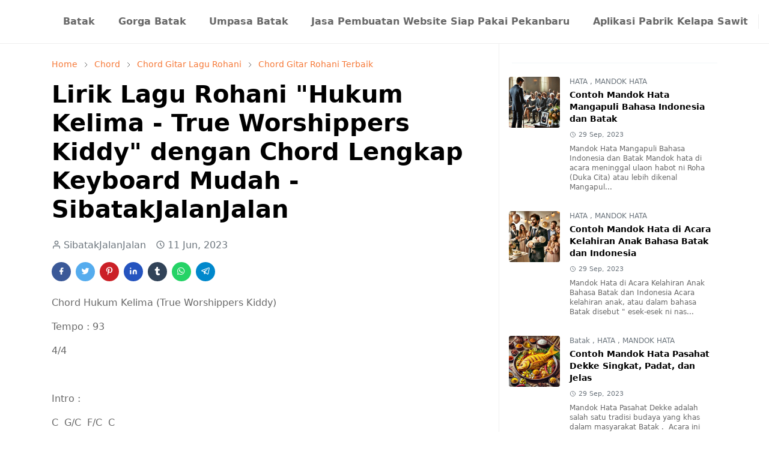

--- FILE ---
content_type: text/html; charset=UTF-8
request_url: https://www.sibatakjalanjalan.com/2023/06/lirik-lagu-rohani-hukum-kelima-true.html
body_size: 26888
content:
<!DOCTYPE html>
<html dir='ltr' lang='id'>
<head>
<script async='async' crossorigin='anonymous' src='https://pagead2.googlesyndication.com/pagead/js/adsbygoogle.js?client=ca-pub-9955763025789024'></script>
<title>Sibatakjalanjalan - Budaya Batak, Mobil Listrik dan Travel Indonesia</title>
<meta content='Eksplorasi budaya Batak, review mobil listrik, wisata nusantara, dan ulasan produk di Sibatakjalanjalan.com! Panduan lengkap jalan-jalan dan lifestyle modern' name='description'/>
<meta content='adat batak, chord, kunci gitar, gaji, mandok hata, lirik dan chord, batak, budaya batak, musik batak, chord lagu batak, chord batak, chordtela, lagu batak' name='keywords'/>
<!-- Open Graph -->
<meta content='Sibatakjalanjalan - Budaya Batak, Mobil Listrik dan Travel Indonesia' property='og:title'/>
<meta content='Eksplorasi budaya Batak, review mobil listrik, wisata nusantara, dan ulasan produk di Sibatakjalanjalan.com! Panduan lengkap jalan-jalan dan lifestyle modern' property='og:description'/>
<meta content='https://www.sibatakjalanjalan.com/' property='og:url'/>
<meta content='https://blogger.googleusercontent.com/img/b/R29vZ2xl/AVvXsEglVAEIBGr349mSiyr_6nfOske9KCqaowPtOtxeBxXFB5ThLeC45zJ6pm3XOqKkD174EkT4PYl79Zf_oDyTWde169tQ9ZPflcPsM-ou2AI4_jpYgjSeFVeG_iSXhvqrjw/s113/IMG_20191107_185724_709.JPG=w70-rw-h70-c' property='og:image'/>
<!-- cannonical setting 241015 -->
<!-- Canonical untuk halaman artikel -->
<link href='' id='canonical-link' rel='canonical'/>
<script type='text/javascript'>
    // Mengambil URL halaman saat ini
    var currentUrl = window.location.href;
    
    // Memasukkan URL tersebut ke dalam tag canonical
    document.getElementById("canonical-link").setAttribute("href", currentUrl);
  </script>
<meta content='website' property='og:type'/>
<!-- Twitter -->
<meta content='summary_large_image' name='twitter:card'/>
<meta content='Sibatakjalanjalan - Budaya Batak, Mobil Listrik dan Travel Indonesia' name='twitter:title'/>
<meta content='Eksplorasi budaya Batak, review mobil listrik, wisata nusantara, dan ulasan produk di Sibatakjalanjalan.com! Panduan lengkap jalan-jalan dan lifestyle modern' name='twitter:description'/>
<meta content='https://blogger.googleusercontent.com/img/b/R29vZ2xl/AVvXsEheQsn8991K1cI-yTxrrUICCFJhoYBtlHu84A3UdQDhYSXd9PygT4OtedgrGDr6snVT1qdBs15sAAiTFpLOh3hny8gXmP4sgS3NqgHRPnTP7O4EdWbLBX9bmbGnXD-ifSQCJQg7nFNQCiZm/h112/logotransprantsbj.png' name='twitter:image'/>
<!-- Lainnya -->
<link href='https://www.sibatakjalanjalan.com/' rel='canonical'/>
<meta content='SibatakJalanJalan' name='author'/>
<meta content='index, follow' name='robots'/>
<script>/*<![CDATA[*/function rmurl(e,t){var r=new RegExp(/\?m=0|&m=0|\?m=1|&m=1/g);return r.test(e)&&(e=e.replace(r,""),t&&window.history.replaceState({},document.title,e)),e}const currentUrl=rmurl(location.toString(),!0);null!==localStorage&&"dark"==localStorage.getItem("theme")&&(document.querySelector("html").className="dark-mode");/*]]>*/</script>
<meta content='text/html; charset=UTF-8' http-equiv='Content-Type'/>
<meta content='width=device-width, initial-scale=1' name='viewport'/>
<!-- Primary Meta Tags -->
<link href='https://www.sibatakjalanjalan.com/2023/06/lirik-lagu-rohani-hukum-kelima-true.html' rel='canonical'/>
<meta content='https://www.sibatakjalanjalan.com/2023/06/lirik-lagu-rohani-hukum-kelima-true.html' property='og:url'/>
<meta content='Sibatakjalanjalan - Budaya Batak, Mobil Listrik &amp; Travel Indonesia Team' name='author'/>
<meta content='Sibatakjalanjalan - Budaya Batak, Mobil Listrik &amp; Travel Indonesia' name='application-name'/>
<meta content='general' name='rating'/>
<!-- Favicon -->
<link href='https://www.sibatakjalanjalan.com/favicon.ico' rel='icon' type='image/x-icon'/>
<!-- Theme Color -->
<meta content='#ffffff' name='theme-color'/>
<meta content='#ffffff' name='msapplication-TileColor'/>
<meta content='#ffffff' name='msapplication-navbutton-color'/>
<meta content='#ffffff' name='apple-mobile-web-app-status-bar-style'/>
<meta content='yes' name='apple-mobile-web-app-capable'/>
<!-- Title -->
<title>Lirik Lagu Rohani "Hukum Kelima - True Worshippers Kiddy" dengan Chord Lengkap Keyboard Mudah - SibatakJalanJalan - Sibatakjalanjalan - Budaya Batak, Mobil Listrik &amp; Travel Indonesia</title>
<meta content='Lirik Lagu Rohani "Hukum Kelima - True Worshippers Kiddy" dengan Chord Lengkap Keyboard Mudah - SibatakJalanJalan - Sibatakjalanjalan - Budaya Batak, Mobil Listrik &amp; Travel Indonesia' name='title'/>
<meta content='Lirik Lagu Rohani "Hukum Kelima - True Worshippers Kiddy" dengan Chord Lengkap Keyboard Mudah - SibatakJalanJalan - Sibatakjalanjalan - Budaya Batak, Mobil Listrik &amp; Travel Indonesia' property='og:title'/>
<meta content='Lirik Lagu Rohani "Hukum Kelima - True Worshippers Kiddy" dengan Chord Lengkap Keyboard Mudah - SibatakJalanJalan - Sibatakjalanjalan - Budaya Batak, Mobil Listrik &amp; Travel Indonesia' name='twitter:title'/>
<!-- Image -->
<meta content='' property='og:image'/>
<meta content='' name='twitter:image'/>
<!-- Description -->
<meta content='Chord Lagu Rohani dengan kunci lagu Mudah dan Terlengkap dari Hukum Kelima - True Worshippers Kiddy mudah dimainkan untuk pemula, juga Keyboard' name='description'/>
<meta content='Chord Lagu Rohani dengan kunci lagu Mudah dan Terlengkap dari Hukum Kelima - True Worshippers Kiddy mudah dimainkan untuk pemula, juga Keyboard' property='og:description'/>
<meta content='Chord Lagu Rohani dengan kunci lagu Mudah dan Terlengkap dari Hukum Kelima - True Worshippers Kiddy mudah dimainkan untuk pemula, juga Keyboard' name='twitter:description'/>
<!-- Open Graph / Facebook -->
<meta content='' property='fb:app_id'/>
<meta content='' property='article:author'/>
<meta content='website' property='og:type'/>
<meta content='id' property='og:locale'/>
<meta content='Sibatakjalanjalan - Budaya Batak, Mobil Listrik &amp; Travel Indonesia' property='og:site_name'/>
<meta content='https://www.sibatakjalanjalan.com/2023/06/lirik-lagu-rohani-hukum-kelima-true.html' property='og:url'/>
<meta content='Lirik Lagu Rohani "Hukum Kelima - True Worshippers Kiddy" dengan Chord Lengkap Keyboard Mudah - SibatakJalanJalan' property='og:image:alt'/>
<!-- Twitter -->
<meta content='' name='twitter:site'/>
<meta content='' name='twitter:creator'/>
<meta content='summary_large_image' name='twitter:card'/>
<meta content='https://www.sibatakjalanjalan.com/2023/06/lirik-lagu-rohani-hukum-kelima-true.html' name='twitter:url'/>
<meta content='Lirik Lagu Rohani "Hukum Kelima - True Worshippers Kiddy" dengan Chord Lengkap Keyboard Mudah - SibatakJalanJalan' name='twitter:image:alt'/>
<!-- Feed -->
<link rel="alternate" type="application/atom+xml" title="Sibatakjalanjalan - Budaya Batak, Mobil Listrik &amp; Travel Indonesia - Atom" href="https://www.sibatakjalanjalan.com/feeds/posts/default" />
<link rel="alternate" type="application/rss+xml" title="Sibatakjalanjalan - Budaya Batak, Mobil Listrik &amp; Travel Indonesia - RSS" href="https://www.sibatakjalanjalan.com/feeds/posts/default?alt=rss" />
<link rel="service.post" type="application/atom+xml" title="Sibatakjalanjalan - Budaya Batak, Mobil Listrik &amp; Travel Indonesia - Atom" href="https://www.blogger.com/feeds/5682725929419045221/posts/default" />

<link rel="alternate" type="application/atom+xml" title="Sibatakjalanjalan - Budaya Batak, Mobil Listrik &amp; Travel Indonesia - Atom" href="https://www.sibatakjalanjalan.com/feeds/566506260719439035/comments/default" />
<link href='https://cdn.jsdelivr.net/npm/bootstrap@5.1.0/dist/css/bootstrap.min.css' rel='stylesheet'/>
<style id='page-skin-1' type='text/css'><!--
/*
-----------------------------------------------
JetTheme Blogger Template
Name		: JetTheme Newspaper
Version		: 1.8.2
Designer	: jettheme
URL			: www.jettheme.com
-----------------------------------------------
*/
:root {
--bs-font-sans-serif: system-ui,-apple-system,Segoe UI,Helvetica Neue,Arial,Noto Sans,Liberation Sans,sans-serif,Apple Color Emoji,Segoe UI Emoji,Segoe UI Symbol,Noto Color Emoji;
--bs-body-bg: #ffffff;
--bs-body-color: #686868;
--jt-primary: #f67938;
--jt-heading-color: #000000;
--jt-heading-link: #000000;
--jt-heading-hover: #f67938;
--jt-link-color: #f67938;
--jt-link-hover: #f46013;
--jt-blockquote: #f67938;
--jt-btn-primary: #f67938;
--jt-btn-primary-hover: #f46013;
--jt-btn-light-hover: #000000;
--jt-border-light: #efefef;
--jt-bg-light: #f3f7f9;
--jt-archive-bg: #ffffff;
--jt-nav-color: #686868;
--jt-nav-hover: #f67938;
--jt-nav-selected: #f67938;
--jt-dropdown-bg: #ffffff;
--jt-dropdown-color: #686868;
--jt-dropdown-hover: #f67938;
--jt-dropdown-selected: #f67938;
--jt-header-bg: #ffffff;
--jt-header-color: #686868;
--jt-header-border: #efefef;
--jt-footer-bg: #212529;
--jt-footer-color: #9fa6ad;
--jt-footer-link: #9fa6ad;
--jt-footer-border: #323539;
--jt-socket-bg: #09080c;
--jt-socket-color: #9fa6ad;
--jt-popup-bg: rgba(255, 255, 255, 0.7);
}
.dark-mode {
--bs-body-bg: hsl(210, 11%, 15%);
--bs-body-color: hsl(210, 11%, 80%);
--jt-heading-color: hsl(210, 11%, 80%);
--jt-heading-link: hsl(210, 11%, 80%);
--jt-btn-light-hover: hsl(210, 11%, 85%);
--jt-border-light: hsl(210, 11%, 20%);
--jt-bg-light: hsl(210, 11%, 20%);
--jt-archive-bg: hsl(210, 11%, 17%);
--jt-nav-color: hsl(210, 11%, 70%);
--jt-dropdown-bg: hsl(210, 11%, 18%);
--jt-dropdown-color: hsl(210, 11%, 70%);
--jt-header-bg: hsl(210, 11%, 15%);
--jt-header-color: hsl(210, 11%, 80%);
--jt-header-border: hsl(210, 11%, 20%);
--jt-footer-bg: hsl(210, 11%, 15%);
--jt-footer-color: hsl(210, 11%, 80%);
--jt-footer-border: hsl(210, 11%, 20%);
--jt-socket-bg: hsl(210, 11%, 10%);
--jt-socket-color: hsl(210, 11%, 80%);
--jt-popup-bg: hsla(210, 11%, 20%, 0.3);
}
body {
font: normal normal 16px system-ui,-apple-system,Segoe UI,Helvetica Neue,Arial,Noto Sans,Liberation Sans,sans-serif,Apple Color Emoji,Segoe UI Emoji,Segoe UI Symbol,Noto Color Emoji;
color: var(--bs-body-color);
background-color: var(--bs-body-bg);
line-height: 1.5;
-webkit-font-smoothing: antialiased;
-moz-osx-font-smoothing: grayscale;
text-rendering: optimizeLegibility;
}
.h1,.h2,.h3,.h4,.h5,.h6,
h1,h2,h3,h4,h5,h6 {
font: normal bold 40px var(--bs-font-sans-serif);
line-height: 1.2;
}
a {
transition-property: background-color, border-color, color, fill, stroke;
transition-timing-function: cubic-bezier(0.4, 0, 0.2, 1);
transition-duration: .3s;
color: var(--jt-link-color);
}
a:hover {
color: var(--jt-link-hover);
}
.fs-7 {
font-size: 0.875rem;
line-height: 1.25rem;
}
.fs-8 {
font-size: 0.75rem;
line-height: 1rem;
}
.fs-9 {
font-size: 0.7rem;
line-height: 1rem;
}
.btn{
box-shadow: none !important
}
.btn-sm {
min-width: 32px;
min-height: 32px;
}
img,
svg,
iframe {
max-width:100%
}
img {
height:auto;
object-fit:cover;
}
label {
cursor: pointer;
}
.visually-hidden {
position: unset !important;
}
.form-control:focus {
box-shadow: none;
border-color: var(--jt-primary);
}
.form-control::placeholder {
opacity: .5;
}
.dropdown-toggle::after {
border-width: 0.25em 0.25em 0;
}
.dropdown-menu {
margin: 0;
padding: 0;
}
.ratio:before{
content: none;
}
.ratio-1x1 {
padding-bottom: 100%;
}
.ratio-4x3 {
padding-bottom: 75%;
}
.ratio-16x9 {
padding-bottom: 56.25%;
}
.ratio-21x9 {
padding-bottom: 43%;
}
.object-cover {
object-fit: cover;
}
.jt-text-primary,
.hover-text-primary:hover,
input:checked ~ .check-text-primary {
color: var(--jt-primary)!important
}
.jt-btn-primary,
.jt-btn-outline-primary:hover {
color: #fff;
background-color: var(--jt-btn-primary);
border-color: var(--jt-btn-primary);
}
.jt-btn-light {
color: var(--bs-body-color);
background-color: var(--jt-bg-light);
border-color: var(--jt-bg-light);
}
.jt-btn-light:hover {
color: var(--jt-btn-light-hover);
}
.jt-btn-primary:hover,
.hover-btn-primary:hover,
input:checked + .jt-btn-outline-primary {
color: #fff !important;
background-color: var(--jt-btn-primary-hover)!important;
border-color: var(--jt-btn-primary-hover)!important
}
.jt-btn-outline-primary {
color: var(--jt-btn-primary);
border-color: var(--jt-btn-primary);
}
.jt-bg-primary {
background-color: var(--jt-primary)
}
.jt-bg-light {
background-color: var(--jt-bg-light)
}
.bg-archive {
background-color: var(--jt-archive-bg)
}
.jt-border-light {
border-color: var(--jt-border-light)!important;
}
input:checked ~ .d-block-check {
display: block !important;
}
input:checked ~ .d-none-check {
display: none !important;
}
.dropdown-menu,
.accordion-item,
.accordion-header {
background-color: var(--bs-body-bg);
color: var(--bs-body-color);
border-color: var(--jt-border-light);
}
.lazyload {
transition-property: opacity;
transition-timing-function: cubic-bezier(0.4, 0, 0.2, 1);
transition-duration: .3s;
opacity: 0;
}
.lazyload.loaded {
opacity: 1;
}
.cursor-default {
cursor: default !important;
}
.drag-scroll {
cursor: grab;
}
.drag-scroll.row > * {
max-width : 80%;
}
.drag-scroll.row-cols-2 > * {
max-width : 45%;
}
.carousel-control-next,
.carousel-control-prev {
height: 40px;
top: unset;
left: unset;
width: 40px;
right: 0;
bottom: 10px;
}
.carousel-control-prev {
right: 40px;
}
.carousel-control-next-icon,
.carousel-control-prev-icon {
height: 1.3em;
width: 1.3em;
}
/* JetTheme Style */
pre {
background-color: var(--jt-bg-light);
margin-bottom: 1rem;
padding: 1rem;
font-size: 0.75rem;
}
blockquote {
border-left:  5px solid var(--jt-blockquote);
color: inherit;
font-size: 1.125rem;
margin-bottom: 1.5rem;
margin-top: 1.5rem;
padding-left: 1rem;
}
.header-animate.header-hidden {
transform: translateY(-100%);
box-shadow: none !important;
}
#header {
background-color: var(--jt-header-bg);
color: var(--jt-header-color);
transition-property: transform;
transition-timing-function: cubic-bezier(0.4, 0, 0.2, 1);
transition-duration: .3s;
min-height: 50px;
border-bottom: 1px solid var(--jt-header-border);
z-index: 9999;
}
.header-social {
border-right: 1px solid var(--jt-header-border);
}
.jt-icon {
display: inline-block;
height: 1em;
vertical-align: -0.15em;
width: 1em;
fill:none;
stroke:currentColor;
stroke-linecap:round;
stroke-linejoin:round;
stroke-width:2;
}
.jt-icon-center {
font-family: sans-serif;
}
#dark-toggler,
#search-toggler,
#navbar-toggler {
line-height: 1;
}
#dark-toggler .icon-mode:before {
content: url("data:image/svg+xml;utf8,%3Csvg xmlns='http://www.w3.org/2000/svg' width='1.1em' height='1.1em' viewBox='0 0 24 24' fill='none' stroke='%23686868' stroke-width='1.5' stroke-linecap='round' stroke-linejoin='round'%3E%3Cpath d='M21 12.79A9 9 0 1 1 11.21 3 7 7 0 0 0 21 12.79z'%3E%3C/path%3E%3C/svg%3E");
}
.dark-mode #dark-toggler .icon-mode:before {
content: url("data:image/svg+xml;utf8,%3Csvg width='1.1em' height='1.1em' fill='white' stroke='white' viewBox='0 0 24 24' xmlns='http://www.w3.org/2000/svg'%3E%3Cpath stroke-linecap='round' stroke-linejoin='round' stroke-width='2' d='M12 3v1m0 16v1m9-9h-1M4 12H3m15.364 6.364l-.707-.707M6.343 6.343l-.707-.707m12.728 0l-.707.707M6.343 17.657l-.707.707M16 12a4 4 0 11-8 0 4 4 0 018 0z'%3E%3C/path%3E%3C/svg%3E");
}
#footer {
background-color: var(--jt-footer-bg);
color: var(--jt-footer-color);
border-top: 1px solid var(--jt-footer-border);
}
#socket {
background-color: var(--jt-socket-bg);
color: var(--jt-socket-color);
}
#navbar {
z-index: 9999;
}
#navbar .menu-item {
position: relative;
}
#navbar .nav-link {
min-height: 40px;
}
#navbar .dropdown-toggle {
cursor: pointer;
align-items: center;
display: flex;
}
#navbar.d-block,
#navbar .dropdown-menu,
#navbar .nav-link,
#navbar .dropdown-toggle {
-webkit-transition: .3s;
-ms-transition: .3s;
-o-transition: .3s;
transition: .3s;
}
#navbar .navbar-nav > .menu-item > .nav-link {
font: normal bold 16px var(--bs-font-sans-serif);
line-height: 1.5;
color: var(--jt-nav-color);
}
#navbar .navbar-nav > .menu-item:hover > .nav-link,
#navbar .navbar-nav > .menu-item:hover > .dropdown-toggle {
color: var(--jt-nav-hover);
}
#navbar .navbar-nav > .menu-item > .nav-link.active,
#navbar .navbar-nav > .menu-item > .active ~ .dropdown-toggle {
color: var(--jt-nav-selected);
}
.logo-wrap {
width: 200px;
}
#search-header .dropdown-menu {
background-color:var(--jt-dropdown-bg);
color: var(--jt-dropdown-color);
border-color: var(--jt-header-border);
min-width: 300px;
right:0;
top:100%
}
.blog-admin {
display: none;
}
#pagination li + li {
margin-left: 5px;
}
.no-items {
display: none;
}
.feature-image,
.separator,
.tr-caption-container {
margin-bottom: 1rem;
}
.tr-caption-container {
width: 100%;
}
.separator a,
.tr-caption-container a {
margin: 0 !important;
padding: 0 !important;
}
.tr-caption {
font-size: 12px;
font-style: italic;
}
.widget:last-child,
#special-categories .widget {
margin-bottom: 0 !important;
}
#post-body .widget {
margin-top: 1.5rem;
}
.item-title {
color: var(--jt-heading-link);
}
.item-title:hover {
color: var(--jt-heading-hover);
}
#comment-editor{
width:100%
}
#primary .widget-title {
font-weight: 300;
text-transform: uppercase;
}
#footer .widget-title {
text-transform: uppercase;
}
#footer .widget-title,
#sidebar .widget-title {
font-size: 13px !important;
}
#primary .widget-title > span {
background-color: var(--bs-body-bg);
padding-right: 5px;
position: relative;
}
#main .widget-title:before,
#sidebar .widget-title:before {
background-color:  var(--jt-bg-light);
content: "";
height: 1px;
display: block;
position: absolute;
top: 50%;
transform: translateY(-50%);
width: 100%;
}
#main .widget-title:before {
border-right: 30px solid var(--jt-primary);
height: 5px;
}
.send-success:not(.loading) .contact-form-msg,
.send-error:not(.loading) .contact-form-msg {
display:block !important;
}
.send-success .contact-form-msg{
border-color: rgba(25,135,84,.3) !important;
}
.send-error .contact-form-msg{
border-color: rgba(255,193,7,.3) !important;
}
.send-success .contact-form-msg:before{
content: attr(data-success);
}
.send-error .contact-form-msg:before{
content: attr(data-error);
}
hr.example-ads:before {
content: "Advertisement here";
}
hr.example-ads {
background-color: var(--jt-bg-light);
border-radius: 0.25rem;
font-size: 0.875rem;
height: auto;
margin: 0;
opacity: 1;
padding: 1.5rem 0;
text-align: center;
}
body > .google-auto-placed {
margin: 0 auto 1.5rem;
max-width: 1108px;
}
.google-auto-placed > ins {
margin: 0 !important;
}
#pop-bottom {
background-color: var(--jt-popup-bg);
animation: 5s cubic-bezier(0.600, 0.040, 0.980, 0.335) fadeIn;
}
@keyframes fadeIn {
0% {opacity:0;pointer-events:none;transform:translateY(75%)}
75% {opacity:0;pointer-events:unset}
100% {opacity:1;transform:translateY(0)}
}
/* TYPOGRAPY */
.h1,h1{font-size:calc(1.375rem + 1.5vw)}
.h2,h2{font-size:calc(1.325rem + .9vw)}
.h3,h3{font-size:calc(1.3rem + .6vw)}
.h4,h4{font-size:calc(1.275rem + .3vw)}
.h5,h5{font-size:18px}
.h6,h6{font-size:16px}
.entry-title {
color: var(--jt-heading-color);
}
.entry-text h1,
.entry-text h2,
.entry-text h3,
.entry-text h4,
.entry-text h5,
.entry-text h6 {
color: var(--jt-heading-color);
padding-top: 1em;
margin-bottom: 1rem;
}
.entry-text li {
margin-bottom: 0.5rem;
}
/* Responsive Style */
@media (min-width: 576px) {
.drag-scroll.row-cols-sm-2 > * {
max-width : 40%;
}
.drag-scroll.flex-lg-wrap {
cursor: default;
}
.drag-scroll.flex-sm-wrap > * {
max-width : none;
}
.ratio-sm-4x3 {
padding-bottom: 75%;
}
.ratio-sm-16x9 {
padding-bottom: 56.25%;
}
.border-sm-end {
border-right-width: 1px !important;
border-right-style: solid;
}
#post-pager .next-page {
border-left: 1px solid;
}
}
@media (min-width: 768px) {
.drag-scroll.row-cols-md-3 > * {
max-width: 30%;
}
.drag-scroll.flex-lg-wrap {
cursor: default;
}
.drag-scroll.flex-md-wrap > * {
max-width : none;
}
.position-md-relative {
position: relative;
}
.border-md-end {
border-right-width: 1px !important;
border-right-style: solid;
}
}
@media (min-width: 992px) {
.drag-scroll.row-cols-lg-4 > * {
max-width: 23%;
}
.drag-scroll.flex-lg-wrap {
cursor: default;
}
.drag-scroll.flex-lg-wrap > * {
max-width: none;
}
.border-lg-end {
border-right-width: 1px !important;
border-right-style: solid;
}
#navbar .navbar-nav > .menu-item {
display: flex;
}
#navbar .dropdown-menu {
background-color:var(--jt-dropdown-bg);
border-color: var(--jt-header-border);
margin-top: -10px;
display: block;
opacity: 0;
visibility: hidden;
pointer-events: none;
box-shadow: 5px 10px 10px -5px rgba(0, 0, 0, 0.14);
top:100%;
min-width: 150px;
}
#navbar .dropdown-menu .nav-link {
padding-right: 20px;
font-size: 15px;
color: var(--jt-dropdown-color);
}
#navbar .dropdown-menu .dropdown-toggle {
position: absolute;
right: 10px;
top: 20px;
}
#navbar .dropdown-menu .dropdown-menu {
left: 100%;
top: -1px;
}
#navbar .dropdown-menu .menu-item:hover > .nav-link,
#navbar .dropdown-menu .menu-item:hover > .dropdown-toggle {
color:  var(--jt-dropdown-hover);
}
#navbar .dropdown-menu .menu-item > .nav-link.active,
#navbar .dropdown-menu .menu-item > .active ~ .dropdown-toggle {
color:  var(--jt-dropdown-selected);
}
#navbar .menu-item:hover > .dropdown-menu {
opacity: 1;
visibility: visible;
pointer-events: unset;
margin: 0;
}
#navbar .navbar-nav > .menu-item > .nav-link {
padding: 1.5rem 1.2rem;
white-space:nowrap;
}
#navbar .navbar-nav > .menu-item > .dropdown-toggle {
bottom: 0;
pointer-events: none;
position: absolute;
right: 5px;
top: 3px;
}
#sidebar {
border-left: 1px solid;
}
#footer-widget .widget {
margin-bottom: 0 !important;
}
}
@media (min-width: 1200px){
.h1,h1{font-size:40px}
.h2,h2{font-size:26px}
.h3,h3{font-size:22px}
.h4,h4{font-size:20px}
}
@media (max-width: 991.98px) {
.drag-scroll {
overflow-x: auto !important;
}
input:checked ~ .dropdown-menu {
display: block;
}
input:checked + .dropdown-toggle {
color: var(--jt-dropdown-selected);
}
.logo-wrap {
width: 150px;
}
#search-header .dropdown-menu{
width: 100%;
}
#navbar {
background-color: var(--jt-header-bg);
padding-top: 70px;
padding-bottom: 30px;
position: fixed;
left: 0;
right: 0;
top: 0;
bottom: 0;
width: auto;
}
#navbar.d-block {
opacity: 0;
transform: translateX(-20%);
}
#navbar.show {
transform: translateX(0);
opacity: 1;
}
#navbar .navbar-nav {
max-height: 100%;
overflow-y: auto;
}
#navbar-toggle:checked ~ #header-main #navbar {
display:block;
}
#navbar .nav-link {
border-bottom: 1px solid var(--jt-header-border);
font-size: 16px !important;
color: var(--jt-dropdown-color);
}
#navbar .menu-item:hover > .nav-link {
color: var(--jt-dropdown-hover);
}
#navbar .active > .nav-link {
color: var(--jt-dropdown-selected);
}
#navbar .dropdown-toggle {
border-left: 1px solid var(--jt-header-border);
height: 2.5rem;
padding: 0 1rem;
position: absolute;
right: 0;
top: 0;
}
#navbar .dropdown-menu {
background-color: var(--jt-dropdown-bg);
border: none;
padding-left: 10px;
}
#sidebar {
border-top: 1px solid;
}
}
@media (max-width: 575.98px) {
.feature-posts .item-thumbnail {
margin-bottom: -150px;
}
.feature-posts .item-thumbnail a {
border-radius: 0 !important;
box-shadow: none !important;
padding-bottom: 75%;
}
.feature-posts .item-content {
background-color: var(--bs-body-bg);
border: 5px solid;
border-radius: 0.25rem;
}
#post-pager .prev-page + .next-page {
border-top: 1px solid;
}
.full-width,
.px-3 .google-auto-placed {
margin-left: -1rem;
margin-right: -1rem;
width: auto !important;
}
#footer-widget .widget {
padding-left: 3rem;
padding-right: 3rem;
text-align: center;
}
}
/*Your custom CSS is here*/
<!-- for affiliate tokopedia and shopee e-commerce -->
.buttonAffiliateToped {
display: inline-block;
position: relative;
padding: 10px 25px;
background-color: #4CC713;
color: white;
font-family: sans-serif;
text-decoration: none;
font-size: 0.9em;
text-align: center;
text-indent: 0px;
border-radius: 27px
}
.buttonAffiliateTpd {
display: inline-block;
position: relative;
padding: 10px 25px;
background-color: #4CC713;
color: white;
font-family: sans-serif;
text-decoration: none;
font-size: 0.9em;
text-align: center;
text-indent: 0px;
border-radius: 27px
}
.buttonAffiliateShopee {
display: inline-block;
position: relative;
padding: 10px 25px;
background-color: #ee4d2d;
color: white;
font-family: sans-serif;
text-decoration: none;
font-size: 0.9em;
text-align: center;
text-indent: 0px;
border-radius: 27px
}
.buttonAffiliateTpd:hover {
background-color: #abdbe3;
color: #32CD32;
font-weight: bold;
}
.buttonAffiliateShopee:hover {
background-color: #e8edd6;
color: #C04000;
font-weight: bold;
}
<!-- afffiliate end -->

--></style>
<script src="//ajax.googleapis.com/ajax/libs/jquery/1.5/jquery.min.js" type="text/javascript"></script>
<!-- google ads -->
<!-- Google tag (gtag.js) -->
<script async='async' src='https://www.googletagmanager.com/gtag/js?id=AW-489281143'></script>
<script>
  window.dataLayer = window.dataLayer || [];
  function gtag(){dataLayer.push(arguments);}
  gtag('js', new Date());

  gtag('config', 'AW-489281143');
</script>
<script type='application/ld+json'>
{
  "@context": "https://schema.org",
  "@type": "BreadcrumbList",
  "itemListElement": [{
    "@type": "ListItem",
    "position": 1,
    "name": "Home",
    "item": "https://www.sibatakjalanjalan.com"
  },{
    "@type": "ListItem",
    "position": 2,
    "name": "Lirik Lagu Rohani "Hukum Kelima - True Worshippers Kiddy" dengan Chord Lengkap Keyboard Mudah - SibatakJalanJalan",
    "item": "https://www.sibatakjalanjalan.com/2023/06/lirik-lagu-rohani-hukum-kelima-true.html"
  }]
}
</script>
<script type='application/ld+json'>
{
  "@context": "https://schema.org",
  "@type": "Article",
  "headline": "Lirik Lagu Rohani "Hukum Kelima - True Worshippers Kiddy" dengan Chord Lengkap Keyboard Mudah - SibatakJalanJalan",
  "image": "<!--Can't find substitution for tag [blog.postImageUrl]-->",
  "author": {
    "@type": "Person",
    "name": "Sibatakjalanjalan"
  },
  "publisher": {
    "@type": "Organization",
    "name": "Sibatakjalanjalan",
    "logo": {
      "@type": "ImageObject",
      "url": "https://www.sibatakjalanjalan.com"
    }
  },
  "datePublished": "<!--Can't find substitution for tag [blog.post.date.iso8601]-->"
}
</script>
<script type='application/ld+json'>
      {
      "@context": "http://schema.org",
      "@graph": 
      [
      {
      "@type": "Webpage",
      "url": "https://www.sibatakjalanjalan.com/",
      "name": "SibatakJalanJalan ",
      "headline":"SibatakJalanJalan ",
      "description": "Eksplorasi budaya, berita, lagu, dan ulasan produk di Sibatakjalanjalan.com! Nikmati dunia penuh warna bersama kami",
      "mainEntityOfPage": {
      "@type": "WebPage",
      "@id": "https://www.sibatakjalanjalan.com/"
      },
      "publisher": {
      "@type": "Organization",
      "name": "SibatakJalanJalan ",
      "url": "https://www.sibatakjalanjalan.com/",
      "logo": {
      "url": "https://blogger.googleusercontent.com/img/b/R29vZ2xl/AVvXsEheQsn8991K1cI-yTxrrUICCFJhoYBtlHu84A3UdQDhYSXd9PygT4OtedgrGDr6snVT1qdBs15sAAiTFpLOh3hny8gXmP4sgS3NqgHRPnTP7O4EdWbLBX9bmbGnXD-ifSQCJQg7nFNQCiZm/h112/logotransprantsbj.png",
      "width": 600,
      "height": 60,
      "@type": "ImageObject"
      }
      },
      "image": {
      "@type": "ImageObject",
      "url": "https://blogger.googleusercontent.com/img/b/R29vZ2xl/AVvXsEheQsn8991K1cI-yTxrrUICCFJhoYBtlHu84A3UdQDhYSXd9PygT4OtedgrGDr6snVT1qdBs15sAAiTFpLOh3hny8gXmP4sgS3NqgHRPnTP7O4EdWbLBX9bmbGnXD-ifSQCJQg7nFNQCiZm/h112/logotransprantsbj.png",
      "width": 1280,
      "height": 720
      }
      },
      {
      "@type": "WebSite",
      "url": "https://www.sibatakjalanjalan.com/",
      "potentialAction": {
      "@type": "SearchAction",
      "target": "https://www.sibatakjalanjalan.com/search?q={q}",
      "query-input": "required name=q"
      }
      }
      ]
      }
    </script>
<meta content='' property='og:image'/>
<meta content='Sibatakjalanjalan - Budaya Batak, Mobil Listrik &amp; Travel Indonesia' property='og:title'/>
<meta content='Lirik Lagu Rohani "Hukum Kelima - True Worshippers Kiddy" dengan Chord Lengkap Keyboard Mudah - SibatakJalanJalan' property='og:description'/>
<!-- Your Style and Script before </head> is here -->
<link href='https://sibatakjalanjalan.com' hreflang='x-default' rel='alternate'/>
<link href='https://sibatakjalanjalan.com' hreflang='id-af' rel='alternate'/>
<link href='https://sibatakjalanjalan.com' hreflang='id-al' rel='alternate'/>
<link href='https://sibatakjalanjalan.com' hreflang='id-dz' rel='alternate'/>
<link href='https://sibatakjalanjalan.com' hreflang='id-iq' rel='alternate'/>
<link href='https://sibatakjalanjalan.com' hreflang='id-ir' rel='alternate'/>
<link href='https://sibatakjalanjalan.com' hreflang='id-id' rel='alternate'/>
<link href='https://sibatakjalanjalan.com' hreflang='id-in' rel='alternate'/>
<link href='https://sibatakjalanjalan.com' hreflang='id-hu' rel='alternate'/>
<link href='https://sibatakjalanjalan.com' hreflang='id-hk' rel='alternate'/>
<link href='https://sibatakjalanjalan.com' hreflang='id-hn' rel='alternate'/>
<link href='https://sibatakjalanjalan.com' hreflang='id-gl' rel='alternate'/>
<link href='https://sibatakjalanjalan.com' hreflang='id-gh' rel='alternate'/>
<link href='https://sibatakjalanjalan.com' hreflang='id-de' rel='alternate'/>
<link href='https://sibatakjalanjalan.com' hreflang='id-ge' rel='alternate'/>
<link href='https://sibatakjalanjalan.com' hreflang='id-gm' rel='alternate'/>
<link href='https://sibatakjalanjalan.com' hreflang='id-fr' rel='alternate'/>
<link href='https://sibatakjalanjalan.com' hreflang='id-fi' rel='alternate'/>
<link href='https://sibatakjalanjalan.com' hreflang='id-eg' rel='alternate'/>
<link href='https://sibatakjalanjalan.com' hreflang='id-dk' rel='alternate'/>
<link href='https://sibatakjalanjalan.com' hreflang='id-hr' rel='alternate'/>
<link href='https://sibatakjalanjalan.com' hreflang='id-cz' rel='alternate'/>
<link href='https://sibatakjalanjalan.com' hreflang='id-cn' rel='alternate'/>
<link href='https://sibatakjalanjalan.com' hreflang='id-cl' rel='alternate'/>
<link href='https://sibatakjalanjalan.com' hreflang='id-cf' rel='alternate'/>
<link href='https://sibatakjalanjalan.com' hreflang='id-ca' rel='alternate'/>
<link href='https://sibatakjalanjalan.com' hreflang='id-kh' rel='alternate'/>
<link href='https://sibatakjalanjalan.com' hreflang='id-bg' rel='alternate'/>
<link href='https://sibatakjalanjalan.com' hreflang='id-bn' rel='alternate'/>
<link href='https://sibatakjalanjalan.com' hreflang='id-br' rel='alternate'/>
<link href='https://sibatakjalanjalan.com' hreflang='id-bo' rel='alternate'/>
<link href='https://sibatakjalanjalan.com' hreflang='id-be' rel='alternate'/>
<link href='https://sibatakjalanjalan.com' hreflang='id-by' rel='alternate'/>
<link href='https://sibatakjalanjalan.com' hreflang='id-bd' rel='alternate'/>
<link href='https://sibatakjalanjalan.com' hreflang='id-bh' rel='alternate'/>
<link href='https://sibatakjalanjalan.com' hreflang='id-at' rel='alternate'/>
<link href='https://sibatakjalanjalan.com' hreflang='id-au' rel='alternate'/>
<link href='https://sibatakjalanjalan.com' hreflang='id-ar' rel='alternate'/>
<link href='https://sibatakjalanjalan.com' hreflang='id-as' rel='alternate'/>
<link href='https://sibatakjalanjalan.com' hreflang='id-il' rel='alternate'/>
<link href='https://sibatakjalanjalan.com' hreflang='id-jp' rel='alternate'/>
<link href='https://sibatakjalanjalan.com' hreflang='id-jm' rel='alternate'/>
<link href='https://sibatakjalanjalan.com' hreflang='id-kz' rel='alternate'/>
<link href='https://sibatakjalanjalan.com' hreflang='id-kr' rel='alternate'/>
<link href='https://sibatakjalanjalan.com' hreflang='id-my' rel='alternate'/>
<link href='https://sibatakjalanjalan.com' hreflang='id-mv' rel='alternate'/>
<link href='https://sibatakjalanjalan.com' hreflang='id-mx' rel='alternate'/>
<link href='https://sibatakjalanjalan.com' hreflang='id-md' rel='alternate'/>
<link href='https://sibatakjalanjalan.com' hreflang='id-mc' rel='alternate'/>
<link href='https://sibatakjalanjalan.com' hreflang='id-mm' rel='alternate'/>
<link href='https://sibatakjalanjalan.com' hreflang='id-np' rel='alternate'/>
<link href='https://sibatakjalanjalan.com' hreflang='id-nl' rel='alternate'/>
<link href='https://sibatakjalanjalan.com' hreflang='id-nz' rel='alternate'/>
<link href='https://sibatakjalanjalan.com' hreflang='id-ng' rel='alternate'/>
<link href='https://sibatakjalanjalan.com' hreflang='id-no' rel='alternate'/>
<link href='https://sibatakjalanjalan.com' hreflang='id-pk' rel='alternate'/>
<link href='https://sibatakjalanjalan.com' hreflang='id-ps' rel='alternate'/>
<link href='https://sibatakjalanjalan.com' hreflang='id-pa' rel='alternate'/>
<link href='https://sibatakjalanjalan.com' hreflang='id-pg' rel='alternate'/>
<link href='https://sibatakjalanjalan.com' hreflang='id-py' rel='alternate'/>
<link href='https://sibatakjalanjalan.com' hreflang='id-ph' rel='alternate'/>
<link href='https://sibatakjalanjalan.com' hreflang='id-pt' rel='alternate'/>
<link href='https://sibatakjalanjalan.com' hreflang='id-qa' rel='alternate'/>
<link href='https://sibatakjalanjalan.com' hreflang='id-ru' rel='alternate'/>
<link href='https://sibatakjalanjalan.com' hreflang='id-sa' rel='alternate'/>
<link href='https://sibatakjalanjalan.com' hreflang='id-sg' rel='alternate'/>
<link href='https://sibatakjalanjalan.com' hreflang='id-es' rel='alternate'/>
<link href='https://sibatakjalanjalan.com' hreflang='id-lk' rel='alternate'/>
<link href='https://sibatakjalanjalan.com' hreflang='id-ch' rel='alternate'/>
<link href='https://sibatakjalanjalan.com' hreflang='id-tw' rel='alternate'/>
<link href='https://sibatakjalanjalan.com' hreflang='id-th' rel='alternate'/>
<link href='https://sibatakjalanjalan.com' hreflang='id-tl' rel='alternate'/>
<link href='https://sibatakjalanjalan.com' hreflang='id-ae' rel='alternate'/>
<link href='https://sibatakjalanjalan.com' hreflang='id-gb' rel='alternate'/>
<link href='https://sibatakjalanjalan.com' hreflang='id-us' rel='alternate'/>
<link href='https://sibatakjalanjalan.com' hreflang='id-uz' rel='alternate'/>
<link href='https://sibatakjalanjalan.com' hreflang='id-vn' rel='alternate'/>
</head><body><textarea disabled readonly id="element-h" style="display:none"><style>/*<link href='https://www.blogger.com/dyn-css/authorization.css?targetBlogID=5682725929419045221&amp;zx=8e3381ce-005b-4ac1-972e-095e59a4e2e3' media='none' onload='if(media!=&#39;all&#39;)media=&#39;all&#39;' rel='stylesheet'/><noscript><link href='https://www.blogger.com/dyn-css/authorization.css?targetBlogID=5682725929419045221&amp;zx=8e3381ce-005b-4ac1-972e-095e59a4e2e3' rel='stylesheet'/></noscript>
<meta name='google-adsense-platform-account' content='ca-host-pub-1556223355139109'/>
<meta name='google-adsense-platform-domain' content='blogspot.com'/>

<!-- data-ad-client=ca-pub-9955763025789024 -->

</head><body>*/</style></textarea>
<header class='header-animate sticky-top navbar py-0 navbar-expand-lg' content='itemid' id='header' itemid='#header' itemscope='itemscope' itemtype='https://schema.org/WPHeader'>
<input class='d-none' id='navbar-toggle' type='checkbox'/>
<div class='container position-relative px-3 flex-nowrap section' id='header-main'><div class='widget HTML logo-wrap position-relative' data-version='2' id='HTML50'>
<a class='d-block navbar-brand me-0' href='https://www.sibatakjalanjalan.com/'>
<img alt='Sibatakjalanjalan - Budaya Batak, Mobil Listrik &amp; Travel Indonesia' height='55' loading='lazy' src='https://blogger.googleusercontent.com/img/b/R29vZ2xl/AVvXsEheQsn8991K1cI-yTxrrUICCFJhoYBtlHu84A3UdQDhYSXd9PygT4OtedgrGDr6snVT1qdBs15sAAiTFpLOh3hny8gXmP4sgS3NqgHRPnTP7O4EdWbLBX9bmbGnXD-ifSQCJQg7nFNQCiZm/h112/logotransprantsbj.png' width='175'/>
</a>
</div><div class='widget LinkList d-flex align-self-stretch align-items-center order-lg-1 ms-auto' data-version='2' id='LinkList50'>
<div class='header-social d-flex pe-1'><a aria-label='facebook' class='px-2 text-reset jt-icon-center i-facebook' href='https://www.facebook.com/sibatakjalanjalan/' rel='noopener' target='_blank'><svg aria-hidden='true' class='jt-icon'><use xlink:href='#i-facebook'></use></svg></a><a aria-label='instagram' class='px-2 text-reset jt-icon-center i-instagram' href='https://www.instagram.com/sibatakjalanjalan/' rel='noopener' target='_blank'><svg aria-hidden='true' class='jt-icon'><use xlink:href='#i-instagram'></use></svg></a></div>
<div class='d-flex align-self-stretch align-items-center position-md-relative' id='search-header'>
<input class='d-none' id='search-toggle' type='checkbox'/>
<label aria-label='Toggle search' class='p-2 check-text-primary hover-text-primary jt-icon-center' for='search-toggle' id='search-toggler'><svg aria-hidden='true' class='fs-5 jt-icon'><use xlink:href='#i-search'></use></svg></label>
<div class='dropdown-menu p-1 shadow-sm d-block-check'>
<form action='https://www.sibatakjalanjalan.com/search' class='input-group' method='GET' target='_top'>
<input class='form-control fs-7 border-0 rounded-0 bg-transparent text-reset' id='search-input' name='q' placeholder='Enter your search' required='required' type='text' value=''/>
<input name='max-results' type='hidden' value='10'/>
<button class='btn btn-sm fw-bold py-2 px-4 rounded-pill border-0 jt-btn-primary m-0' type='submit'>Search</button>
</form>
</div>
</div>
<div class='d-flex align-self-stretch align-items-center d-lg-none'>
<label aria-label='Toggle navigation' class='p-1 jt-icon-center hover-text-primary' for='navbar-toggle' id='navbar-toggler'><svg aria-hidden='true' class='fs-3 jt-icon'><use xlink:href='#i-menu'></use></svg></label>
</div>
</div><div class='widget LinkList collapse navbar-collapse' data-version='2' id='navbar'>
<label class='d-flex position-absolute fs-1 d-lg-none mt-4 me-4 top-0 end-0' for='navbar-toggle'><svg aria-hidden='true' class='jt-icon'><use xlink:href='#i-close'></use></svg></label>
<ul class='navbar-nav px-4 p-lg-0 container' itemscope='itemscope' itemtype='http://schema.org/SiteNavigationElement' role='menu'>
<li class="menu-item"><a class='nav-link' href='https://www.sibatakjalanjalan.com/search?q=Batak&max-results=10' itemprop='url' role='menuitem'>
<span itemprop='name'>Batak</span></a>
</li><li class="menu-item"><a class='nav-link' href='https://www.sibatakjalanjalan.com/2019/11/semua-hal-tentang-gorga-batak-toba-dan-11-filosof-makna-arti.html' itemprop='url' role='menuitem'>
<span itemprop='name'>Gorga Batak</span></a>
</li><li class="menu-item"><a class='nav-link' href='https://www.sibatakjalanjalan.com/2021/08/ragam-umpasa-batak-berisi-poda-motivasi-kerja-dan-hidup-umpasa-batak-lucu.html' itemprop='url' role='menuitem'>
<span itemprop='name'>Umpasa Batak</span></a>
</li><li class="menu-item"><a class='nav-link' href='https://matiuscelciussinaga-portofolio.web.app/website-umkm/' itemprop='url' role='menuitem'>
<span itemprop='name'>Jasa Pembuatan Website Siap Pakai Pekanbaru</span></a>
</li><li class="menu-item"><a class='nav-link' href='https://sawitku.com/' itemprop='url' role='menuitem'>
<span itemprop='name'>Aplikasi Pabrik Kelapa Sawit</span></a></li></ul>
</div></div>
</header>
<div class='position-relative border-bottom jt-border-light no-items section' id='extra-menu'>
</div>
<!--Main Content-->
<div id='primary'>
<div class='container px-0'>
<div class='d-lg-flex' id='main-content'>
<div class='col-lg-8 px-3' id='main'>
<div class='pt-4 no-items section' id='before-post'>
</div>
<div class='pt-4 pb-5 section' id='blog-post'><div class='widget Blog' data-version='2' id='Blog50'>
<div itemscope='itemscope' itemtype='https://schema.org/BreadcrumbList' style='--bs-breadcrumb-divider: url("data:image/svg+xml,%3Csvg xmlns=&#39;http://www.w3.org/2000/svg&#39; height=&#39;8&#39; width=&#39;8&#39; fill=&#39;none&#39; viewbox=&#39;0 0 24 24&#39; stroke=&#39;%23686868&#39;%3E%3Cpath stroke-linecap=&#39;round&#39; stroke-linejoin=&#39;round&#39; stroke-width=&#39;1&#39; d=&#39;M 0.5,0.5 4,4 0.5,7.5&#39;/%3E%3C/svg%3E");'>
<ol class='breadcrumb d-block text-nowrap fs-7 overflow-hidden text-truncate'>
<li class='breadcrumb-item d-inline-block' itemprop='itemListElement' itemscope='itemscope' itemtype='https://schema.org/ListItem'>
<a class='text-decoration-none' href='https://www.sibatakjalanjalan.com/' itemprop='item' rel='tag' title='Home'><span itemprop='name'>Home</span></a>
<meta content='1' itemprop='position'/>
</li>
<li class='breadcrumb-item d-inline-block' itemprop='itemListElement' itemscope='itemscope' itemtype='https://schema.org/ListItem'>
<a class='text-decoration-none' href='https://www.sibatakjalanjalan.com/search/label/Chord?max-results=10' itemprop='item' rel='tag' title='Chord'><span itemprop='name'>Chord</span></a>
<meta content='2' itemprop='position'/>
</li>
<li class='breadcrumb-item d-inline-block' itemprop='itemListElement' itemscope='itemscope' itemtype='https://schema.org/ListItem'>
<a class='text-decoration-none' href='https://www.sibatakjalanjalan.com/search/label/Chord%20Gitar%20Lagu%20Rohani?max-results=10' itemprop='item' rel='tag' title='Chord Gitar Lagu Rohani'><span itemprop='name'>Chord Gitar Lagu Rohani</span></a>
<meta content='3' itemprop='position'/>
</li>
<li class='breadcrumb-item d-inline-block' itemprop='itemListElement' itemscope='itemscope' itemtype='https://schema.org/ListItem'>
<a class='text-decoration-none' href='https://www.sibatakjalanjalan.com/search/label/Chord%20Gitar%20Rohani%20Terbaik?max-results=10' itemprop='item' rel='tag' title='Chord Gitar Rohani Terbaik'><span itemprop='name'>Chord Gitar Rohani Terbaik</span></a>
<meta content='4' itemprop='position'/>
</li>
</ol>
</div>
<article class='mb-5' id='single-content'>
<script type='application/ld+json'>
{
  "@context": "http://schema.org/",
  "@type": "NewsArticle",
  "mainEntityOfPage": {
    "@type": "WebPage",
    "@id": "https://www.sibatakjalanjalan.com/2023/06/lirik-lagu-rohani-hukum-kelima-true.html"
  },
  "author": {
    "@type": "Person",
    "name": "SibatakJalanJalan",
    "url": "https://www.blogger.com/profile/00960450327908816965"
  },
  "publisher": {
    "@type": "Organization",
    "name": "Sibatakjalanjalan - Budaya Batak, Mobil Listrik \u0026amp; Travel Indonesia"
  },
  "headline": "Lirik Lagu Rohani \"Hukum Kelima - True Worshippers Kiddy\" dengan Chord Lengkap Keyboard Mudah - SibatakJalanJalan",
  "description": "Chord Lagu Rohani dengan kunci lagu Mudah dan Terlengkap dari Hukum Kelima - True Worshippers Kiddy mudah dimainkan untuk pemula, juga Keyboard",
  "image": "<!--Can't find substitution for tag [post.featuredImage]-->",
  "datePublished": "2023-06-11T08:58:00+07:00",
  "dateModified": "2023-06-11T08:58:49+07:00"
}
</script>
<header class='entry-header mb-3'>
<h1 class='entry-title mb-4'>Lirik Lagu Rohani "Hukum Kelima - True Worshippers Kiddy" dengan Chord Lengkap Keyboard Mudah - SibatakJalanJalan</h1>
<div class='entry-meta mb-3 text-secondary d-flex flex-wrap fw-light'>
<div class='me-3'><svg aria-hidden='true' class='me-1 jt-icon'><use xlink:href='#i-user'></use></svg>SibatakJalanJalan</div>
<div class='me-3'><svg aria-hidden='true' class='me-1 jt-icon'><use xlink:href='#i-clock'></use></svg>11 Jun, 2023</div>
<div class='d-none'><svg aria-hidden='true' class='me-1 jt-icon'><use xlink:href='#i-eye'></use></svg><span class='jt-get-view' data-id='566506260719439035' data-increment='true'></span></div>
</div>
</header>
<div class='social-share mb-3'>
<div class='d-flex fs-5'>
<a class='me-2 mb-2 btn btn-sm jt-icon-center text-white rounded-pill' href='https://www.facebook.com/sharer.php?u=https://www.sibatakjalanjalan.com/2023/06/lirik-lagu-rohani-hukum-kelima-true.html' rel='nofollow noopener noreferrer' style='background-color:#3b5998' target='_blank' title='Facebook Share'><svg aria-hidden='true' class='jt-icon'><use xlink:href='#i-facebook'></use></svg></a>
<a class='me-2 mb-2 btn btn-sm jt-icon-center text-white rounded-pill' href='https://twitter.com/intent/tweet?url=https://www.sibatakjalanjalan.com/2023/06/lirik-lagu-rohani-hukum-kelima-true.html' rel='nofollow noopener noreferrer' style='background-color:#55acee' target='_blank' title='Tweet This'><svg aria-hidden='true' class='jt-icon'><use xlink:href='#i-twitter'></use></svg></a>
<a class='me-2 mb-2 btn btn-sm jt-icon-center text-white rounded-pill' href='https://pinterest.com/pin/create/button/?url=https://www.sibatakjalanjalan.com/2023/06/lirik-lagu-rohani-hukum-kelima-true.html&media=' rel='nofollow noopener noreferrer' style='background-color:#cb2027' target='_blank' title='Pin It'><svg aria-hidden='true' class='jt-icon'><use xlink:href='#i-pinterest'></use></svg></a>
<a class='me-2 mb-2 btn btn-sm jt-icon-center text-white rounded-pill' href='https://www.linkedin.com/sharing/share-offsite/?url=https://www.sibatakjalanjalan.com/2023/06/lirik-lagu-rohani-hukum-kelima-true.html' rel='nofollow noopener noreferrer' style='background-color:#2554bf' target='_blank' title='Linkedin Share'><svg aria-hidden='true' class='jt-icon'><use xlink:href='#i-linkedin'></use></svg></a>
<a class='me-2 mb-2 btn btn-sm jt-icon-center text-white rounded-pill' href='https://www.tumblr.com/share/link?url=https://www.sibatakjalanjalan.com/2023/06/lirik-lagu-rohani-hukum-kelima-true.html' rel='nofollow noopener noreferrer' style='background-color:#314358' target='_blank' title='Tumblr Share'><svg aria-hidden='true' class='jt-icon'><use xlink:href='#i-tumblr'></use></svg></a>
<a class='me-2 mb-2 btn btn-sm jt-icon-center text-white rounded-pill' href='https://wa.me/?text=https://www.sibatakjalanjalan.com/2023/06/lirik-lagu-rohani-hukum-kelima-true.html' rel='nofollow noopener noreferrer' style='background-color:#25d366' target='_blank' title='Share to whatsapp'><svg aria-hidden='true' class='jt-icon'><use xlink:href='#i-whatsapp'></use></svg></a>
<a class='me-2 mb-2 btn btn-sm jt-icon-center text-white rounded-pill' href='https://t.me/share/url?url=https://www.sibatakjalanjalan.com/2023/06/lirik-lagu-rohani-hukum-kelima-true.html' rel='nofollow noopener noreferrer' style='background-color:#0088cc' target='_blank' title='Share to telegram'><svg aria-hidden='true' class='jt-icon'><use xlink:href='#i-telegram'></use></svg></a>
</div>
</div>
<div class='entry-text text-break mb-5' id='post-body'>
<p>Chord Hukum Kelima (True Worshippers Kiddy)</p><p>Tempo : 93</p><p>4/4</p><p><br /></p><p>Intro :</p><p>C&nbsp; G/C&nbsp; F/C&nbsp; C</p><p>Am&nbsp; D/F#&nbsp; G</p><p><br /></p><p>Bait :</p><p>&nbsp; &nbsp; &nbsp;C&nbsp; &nbsp; &nbsp; &nbsp; &nbsp;Am</p><p>Hormati Orangtuamu</p><p>&nbsp; &nbsp; F&nbsp; &nbsp; &nbsp; &nbsp; &nbsp; &nbsp; &nbsp;C</p><p>Supaya Lanjut Usiamu</p><p>&nbsp; &nbsp; &nbsp;C&nbsp; &nbsp;C/E&nbsp; &nbsp; F&nbsp; &nbsp; &nbsp; &nbsp; &nbsp; &nbsp; &nbsp;D/F#</p><p>Di Tanah&nbsp; &nbsp;Yang Kuberikan Padamu</p><p>&nbsp;C/G&nbsp; &nbsp; &nbsp; &nbsp; &nbsp; &nbsp; G&nbsp; &nbsp; &nbsp; &nbsp; &nbsp;C</p><p>Itulah Perintah Allah Kelima</p><p><br /></p><p>Reff :</p><p>&nbsp; &nbsp; &nbsp; &nbsp; &nbsp;F&nbsp; &nbsp; &nbsp; &nbsp; G/F</p><p>Ku Kan Patuh Mama</p><p>&nbsp; &nbsp; &nbsp; &nbsp; &nbsp;Em&nbsp; &nbsp; &nbsp; &nbsp;Am</p><p>Ku Kan Patuh Papa</p><p>&nbsp; &nbsp; Dm&nbsp; &nbsp; &nbsp; &nbsp;G&nbsp; &nbsp;C&nbsp; &nbsp; C/E</p><p>Turuti Semua Nasihat</p><p><br /></p><p>&nbsp; &nbsp; &nbsp; &nbsp; F&nbsp; &nbsp; &nbsp; &nbsp; &nbsp;D/F#</p><p>Tidak Boleh Nakal</p><p>&nbsp; &nbsp; &nbsp; C/G&nbsp; &nbsp; &nbsp; &nbsp; Am</p><p>Jadi Anak Pintar</p><p>&nbsp; &nbsp; &nbsp; &nbsp;Dm&nbsp; &nbsp; G&nbsp; &nbsp; C</p><p>Sayang Kakak Dan Adik&nbsp;</p>
</div>
<div class='entry-tag mb-4'>
<a class='btn jt-btn-light rounded-pill me-2 mb-2 px-3' href='https://www.sibatakjalanjalan.com/search/label/Chord%20Lagu?max-results=10' rel='tag'>Chord Lagu</a>
<a class='btn jt-btn-light rounded-pill me-2 mb-2 px-3' href='https://www.sibatakjalanjalan.com/search/label/Chord%20Lagu%20Terpopuler?max-results=10' rel='tag'>Chord Lagu Terpopuler</a>
<a class='btn jt-btn-light rounded-pill me-2 mb-2 px-3' href='https://www.sibatakjalanjalan.com/search/label/Kunci%20Lagu%20Rohani%20Keyboard?max-results=10' rel='tag'>Kunci Lagu Rohani Keyboard</a>
<a class='btn jt-btn-light rounded-pill me-2 mb-2 px-3' href='https://www.sibatakjalanjalan.com/search/label/Lirik%20Lagu%20Rohani?max-results=10' rel='tag'>Lirik Lagu Rohani</a>
</div>
<div class='post-author jt-bg-light rounded'>
<div class='d-flex p-3'>
<div class='author-thumbnail me-3 col-2' style='max-width:70px'>
<div class='rounded-pill overflow-hidden ratio ratio-1x1'>
<img alt='SibatakJalanJalan' class='object-cover lazyload' data-src='//blogger.googleusercontent.com/img/b/R29vZ2xl/AVvXsEglVAEIBGr349mSiyr_6nfOske9KCqaowPtOtxeBxXFB5ThLeC45zJ6pm3XOqKkD174EkT4PYl79Zf_oDyTWde169tQ9ZPflcPsM-ou2AI4_jpYgjSeFVeG_iSXhvqrjw/s113/IMG_20191107_185724_709.JPG' loading='lazy' src='[data-uri]'/>
</div>
</div>
<div class='align-self-center col'>
<h3 class='h5 fw-bold'>SibatakJalanJalan</h3>
<p class='mb-0'>Saya seorang penulis yang bisa memberikan informasi akurat dan mudah dipahami. Saya tertarik mempromosikan budaya dan kultur suku Bangsa Batak dengan teknologi supaya anak cucu kita di masa depan bisa mengenalinya. Saat menulis, saya selalu berusaha menyampaikan informasi dengan jelas agar mudah dimengerti oleh pembaca. Saya terus berlatih menulis untuk memberikan manfaat yang lebih banyak bagi pembaca dan masyarakat luas.</p>
</div>
</div>
</div>
</article>
<div class='position-fixed start-0 top-50 blog-admin pid-1779556907'>
<a class='d-block btn btn-sm jt-btn-light rounded-0' href='https://www.blogger.com/blog/posts/5682725929419045221' rel='nofollow noopener noreferrer' target='_blank' title='Dashboard'><svg aria-hidden='true' class='jt-icon'><use xlink:href='#i-menu'></use></svg></a><a class='d-block btn btn-sm jt-btn-light rounded-0' href='https://www.blogger.com/blog/post/edit/5682725929419045221/566506260719439035' rel='nofollow noopener noreferrer' target='_blank' title='Edit post'><svg aria-hidden='true' class='jt-icon'><use xlink:href='#i-edit'></use></svg></a>
</div>
<div class='d-sm-flex border-top border-bottom jt-border-light mb-5' id='post-pager'>
<a class='d-block prev-page col-sm-6 py-3 pe-sm-3 border-sm-bottom jt-border-light text-reset text-center text-sm-start text-decoration-none' href='https://www.sibatakjalanjalan.com/2023/06/lirik-lagu-rohani-i-believe-symphony.html'>
<span class='d-block pe-2 fs-7 fw-light'><svg aria-hidden='true' class='jt-icon'><use xlink:href='#i-arrow-l'></use></svg>Next Post</span>
</a>
<a class='d-block next-page col-sm-6 py-3 ps-sm-3 jt-border-light text-center text-sm-end text-reset text-decoration-none ms-auto' href='https://www.sibatakjalanjalan.com/2023/06/lirik-lagu-rohani-how-i-love-you-lord.html'>
<span class='d-block ps-2 fs-7 fw-light'>Previous Post <svg aria-hidden='true' class='jt-icon'><use xlink:href='#i-arrow-r'></use></svg></span>
</a>
</div>
<div class='comments threaded mb-5' id='comments'>
<div class='widget-title position-relative mb-3 text-uppercase fw-light'>
<span>No Comment</span>
</div>
<div class='comments-content'>
<ul class='list-unstyled'>
</ul>
</div>
<div id='add-comment'>
<a class='btn btn-sm jt-btn-primary border-2 fw-bold py-2 px-5' href='https://www.blogger.com/comment/frame/5682725929419045221?po=566506260719439035&hl=id&saa=85391&origin=https://www.sibatakjalanjalan.com&skin=contempo' id='comment-button' rel='nofollow noopener noreferrer' target='_blank'><svg aria-hidden='true' class='me-1 fs-6 jt-icon'><use xlink:href='#i-comment'></use></svg>Add Comment</a>
<div class='mt-3 px-2 pt-2 jt-bg-light rounded d-none' id='threaded-comment-form'>
<a class='d-none' href='#' id='comment-editor-src'>comment url</a>
<iframe class='blogger-iframe-colorize blogger-comment-from-post' data-resized='true' height='90' id='comment-editor' name='comment-editor'></iframe>
<textarea disabled='disabled' id='comment-script' readonly='readonly' style='display:none'><script src='https://www.blogger.com/static/v1/jsbin/2830521187-comment_from_post_iframe.js' type='text/javascript'></script></textarea>
</div>
</div>
</div>
<div class='custom-posts visually-hidden related-posts' data-func='related_temp' data-items='10' data-no-item='https://www.sibatakjalanjalan.com/2023/06/lirik-lagu-rohani-hukum-kelima-true.html' data-shuffle='4' data-title='Related Post'>Chord,Chord Gitar Lagu Rohani,Chord Gitar Rohani Terbaik,Chord Lagu,Chord Lagu Terpopuler,Kunci Lagu Rohani Keyboard,Lirik Lagu Rohani</div>
</div></div>
<div class='d-none no-items section' id='ads-post'>
</div>
</div>
<div class='col-lg-4 px-3 jt-border-light separator-main position-relative ms-auto' content='itemid' id='sidebar' itemid='#sidebar' itemscope='itemscope' itemtype='https://schema.org/WPSideBar'>
<div class='pt-4 no-items section' id='sidebar-static'>
</div>
<div class='position-sticky py-4 top-0 section' id='sidebar-sticky'><div class='widget PopularPosts position-relative mb-4' data-version='2' id='PopularPosts2'>
<h2 class='widget-title position-relative fs-6 mb-3'><span>
</span></h2>
<div class='widget-content popular-posts'>
<div class='item-post d-flex mb-3'>
<div class='item-thumbnail me-3' style='width:85px'>
<a class='rounded jt-bg-light overflow-hidden d-block ratio ratio-1x1' href='https://www.sibatakjalanjalan.com/2023/09/contoh-mandok-hata-mangapuli-bahasa-batak.html'>
<img alt='Contoh Mandok Hata Mangapuli Bahasa Indonesia dan Batak' class='lazyload' data-src='https://blogger.googleusercontent.com/img/b/R29vZ2xl/AVvXsEhy4iWWri-CH7K0Ngt6UP5m3OUCF1nXa0nIcatQuj6Cp7eZQb8wokePZTn2wcd0u5V_eQJpzAEIq0egJVpsXwLhfFFIRgnpsn2zAZDosqvYtVAsOyOUmYX4uelBirp-cJPY3V1cdJSAtGB2isdxWp8w0VgamsP7oDF7TOxeSOEzfD0skC3vDLOLnpG4Xr-H/w640-h640/Mandok%20Hata%20Mangapuli%20Bahasa%20Indonesia%20dan%20Batak.jpg' loading='lazy' src='[data-uri]'/>
</a>
</div>
<div class='item-content col'>
<div class='item-tag mb-1 fw-light fs-8 text-secondary'>
<a class='text-reset hover-text-primary text-decoration-none' href='https://www.sibatakjalanjalan.com/search/label/HATA?max-results=10' rel='tag'>
HATA
</a>
,
<a class='text-reset hover-text-primary text-decoration-none' href='https://www.sibatakjalanjalan.com/search/label/MANDOK%20HATA?max-results=10' rel='tag'>
MANDOK HATA
</a>
</div>
<h3 class='item-title fs-7 mb-2'><a class='text-reset text-decoration-none' href='https://www.sibatakjalanjalan.com/2023/09/contoh-mandok-hata-mangapuli-bahasa-batak.html'>Contoh Mandok Hata Mangapuli Bahasa Indonesia dan Batak</a></h3>
<div class='item-meta text-secondary d-flex flex-wrap fs-8'>
<small class='me-2'><svg aria-hidden='true' class='me-1 jt-icon'><use xlink:href='#i-clock'></use></svg>29 Sep, 2023</small>
<small class='d-none'><svg aria-hidden='true' class='me-1 jt-icon'><use xlink:href='#i-eye'></use></svg><span class='jt-get-view' data-id='1797677031025833914'></span></small>
</div>
<div class='item-snippet text-break fs-8 pt-2'><p>Mandok Hata Mangapuli Bahasa Indonesia dan Batak Mandok hata di acara meninggal ulaon habot ni Roha  (Duka Cita) atau lebih dikenal Mangapul...</p></div>
</div>
</div>
<div class='item-post d-flex mb-3'>
<div class='item-thumbnail me-3' style='width:85px'>
<a class='rounded jt-bg-light overflow-hidden d-block ratio ratio-1x1' href='https://www.sibatakjalanjalan.com/2023/09/contoh-mandok-hata-di-acara-kelahiran.html'>
<img alt='Contoh Mandok Hata di Acara Kelahiran Anak Bahasa Batak dan Indonesia' class='lazyload' data-src='https://blogger.googleusercontent.com/img/b/R29vZ2xl/AVvXsEiCHzGeTeQtRjmX7t6i93qxf_-qQ1MBKpwm5XgQa4ZeiAomvIDqorLI0K7AP9amszq7RH32FQaHHK99wzGtmbq1cDSRJsT2rABp4gMOMjOMJroeNWgphWCQ_SSGmHTo9b7kvCSp-Ov12srdJGxU26xpp1Wh03Q7u0R-9TyHKHF4oQMCJblA_e5Jx03x3xAY/w640-h640/Mandok%20Hata%20di%20Acara%20Kelahiran%20Anak%20Bahasa%20Batak%20dan%20Indonesia.jpg' loading='lazy' src='[data-uri]'/>
</a>
</div>
<div class='item-content col'>
<div class='item-tag mb-1 fw-light fs-8 text-secondary'>
<a class='text-reset hover-text-primary text-decoration-none' href='https://www.sibatakjalanjalan.com/search/label/HATA?max-results=10' rel='tag'>
HATA
</a>
,
<a class='text-reset hover-text-primary text-decoration-none' href='https://www.sibatakjalanjalan.com/search/label/MANDOK%20HATA?max-results=10' rel='tag'>
MANDOK HATA
</a>
</div>
<h3 class='item-title fs-7 mb-2'><a class='text-reset text-decoration-none' href='https://www.sibatakjalanjalan.com/2023/09/contoh-mandok-hata-di-acara-kelahiran.html'>Contoh Mandok Hata di Acara Kelahiran Anak Bahasa Batak dan Indonesia</a></h3>
<div class='item-meta text-secondary d-flex flex-wrap fs-8'>
<small class='me-2'><svg aria-hidden='true' class='me-1 jt-icon'><use xlink:href='#i-clock'></use></svg>29 Sep, 2023</small>
<small class='d-none'><svg aria-hidden='true' class='me-1 jt-icon'><use xlink:href='#i-eye'></use></svg><span class='jt-get-view' data-id='2597169293190628179'></span></small>
</div>
<div class='item-snippet text-break fs-8 pt-2'><p>Mandok Hata di Acara Kelahiran Anak Bahasa Batak dan Indonesia Acara kelahiran anak, atau dalam bahasa Batak disebut &quot; esek-esek ni nas...</p></div>
</div>
</div>
<div class='item-post d-flex mb-3'>
<div class='item-thumbnail me-3' style='width:85px'>
<a class='rounded jt-bg-light overflow-hidden d-block ratio ratio-1x1' href='https://www.sibatakjalanjalan.com/2023/09/contoh-mandok-hata-pasahat-dekke.html'>
<img alt='Contoh Mandok Hata Pasahat Dekke Singkat, Padat, dan Jelas' class='lazyload' data-src='https://blogger.googleusercontent.com/img/b/R29vZ2xl/AVvXsEi8O6mhB2wY9Swkq6gOxk9Gaj-xNdI5kOQwJokc31MNKBqh_l-4LJrNy7haDIY3bqcSyCDQAJK7oxuBPXKPZFnBiUk3VTZBm1sLjcBNpQ2O2oK075pTbPdaDxFKPpEr05uenRmKQLUSzA37mSDTPQdp3xhfog3EfOv78m9Di2c5ihs8cU4wzexazAyM2kQ9/w640-h640/Mandok%20Hata%20Pasahat%20Dekke.jpg' loading='lazy' src='[data-uri]'/>
</a>
</div>
<div class='item-content col'>
<div class='item-tag mb-1 fw-light fs-8 text-secondary'>
<a class='text-reset hover-text-primary text-decoration-none' href='https://www.sibatakjalanjalan.com/search/label/Batak?max-results=10' rel='tag'>
Batak
</a>
,
<a class='text-reset hover-text-primary text-decoration-none' href='https://www.sibatakjalanjalan.com/search/label/HATA?max-results=10' rel='tag'>
HATA
</a>
,
<a class='text-reset hover-text-primary text-decoration-none' href='https://www.sibatakjalanjalan.com/search/label/MANDOK%20HATA?max-results=10' rel='tag'>
MANDOK HATA
</a>
</div>
<h3 class='item-title fs-7 mb-2'><a class='text-reset text-decoration-none' href='https://www.sibatakjalanjalan.com/2023/09/contoh-mandok-hata-pasahat-dekke.html'>Contoh Mandok Hata Pasahat Dekke Singkat, Padat, dan Jelas</a></h3>
<div class='item-meta text-secondary d-flex flex-wrap fs-8'>
<small class='me-2'><svg aria-hidden='true' class='me-1 jt-icon'><use xlink:href='#i-clock'></use></svg>29 Sep, 2023</small>
<small class='d-none'><svg aria-hidden='true' class='me-1 jt-icon'><use xlink:href='#i-eye'></use></svg><span class='jt-get-view' data-id='9106778238894991045'></span></small>
</div>
<div class='item-snippet text-break fs-8 pt-2'><p>Mandok Hata Pasahat Dekke adalah salah satu tradisi budaya yang khas dalam masyarakat Batak . &#160;Acara ini melibatkan pemberian dekke, yang bi...</p></div>
</div>
</div>
<div class='item-post d-flex mb-3'>
<div class='item-thumbnail me-3' style='width:85px'>
<a class='rounded jt-bg-light overflow-hidden d-block ratio ratio-1x1' href='https://www.sibatakjalanjalan.com/2023/09/contoh-mandok-hata-di-ulaon-saur-matua.html'>
<img alt='Contoh Mandok Hata di Ulaon Saur Matua Singkat dan Padat' class='lazyload' data-src='https://blogger.googleusercontent.com/img/b/R29vZ2xl/AVvXsEjdRY2-ggPYKw0vMfGU5qeg_d0fWZl-kLVwIHEzOuxHSlayIMO6a9gcVNrz91snBDHTqdZyeifuWY_uU4-w_jzHO04mDGmRMO_CCp0wlHTby_OcnvzsTkmeqzgreLHVn_krF8BsqtSHTC3SDXQjMkGMMvrkRtYQgJfI_y6dnHC8MxPw4MwHcNDVYSEoNmBA/w640-h640/Mandok%20Hata%20di%20Ulaon%20Saur%20Matua%20Singkat%20dan%20Padat.jpg' loading='lazy' src='[data-uri]'/>
</a>
</div>
<div class='item-content col'>
<div class='item-tag mb-1 fw-light fs-8 text-secondary'>
<a class='text-reset hover-text-primary text-decoration-none' href='https://www.sibatakjalanjalan.com/search/label/Batak?max-results=10' rel='tag'>
Batak
</a>
,
<a class='text-reset hover-text-primary text-decoration-none' href='https://www.sibatakjalanjalan.com/search/label/HATA?max-results=10' rel='tag'>
HATA
</a>
,
<a class='text-reset hover-text-primary text-decoration-none' href='https://www.sibatakjalanjalan.com/search/label/MANDOK%20HATA?max-results=10' rel='tag'>
MANDOK HATA
</a>
</div>
<h3 class='item-title fs-7 mb-2'><a class='text-reset text-decoration-none' href='https://www.sibatakjalanjalan.com/2023/09/contoh-mandok-hata-di-ulaon-saur-matua.html'>Contoh Mandok Hata di Ulaon Saur Matua Singkat dan Padat</a></h3>
<div class='item-meta text-secondary d-flex flex-wrap fs-8'>
<small class='me-2'><svg aria-hidden='true' class='me-1 jt-icon'><use xlink:href='#i-clock'></use></svg>29 Sep, 2023</small>
<small class='d-none'><svg aria-hidden='true' class='me-1 jt-icon'><use xlink:href='#i-eye'></use></svg><span class='jt-get-view' data-id='4285928281468811240'></span></small>
</div>
<div class='item-snippet text-break fs-8 pt-2'><p>Mandok Hata di Ulaon Saur Matua Singkat dan Padat Saur Matua  adalah orang yang telah meninggal dunia yang telah memiliki keturunan dan cucu...</p></div>
</div>
</div>
<div class='item-post d-flex mb-3'>
<div class='item-thumbnail me-3' style='width:85px'>
<a class='rounded jt-bg-light overflow-hidden d-block ratio ratio-1x1' href='https://www.sibatakjalanjalan.com/2023/09/contoh-mandok-hata-tu-na-malua-kata-nasihat.html'>
<img alt='Contoh Mandok Hata Tu Na Malua (Kata Nasehat Untuk Naik Sidi)' class='lazyload' data-src='https://blogger.googleusercontent.com/img/b/R29vZ2xl/AVvXsEg3dkvrGCRSnSFwjTflEp4BNurpDHQ6FUSsLzV_tCYxcnqSWMsUjQ9o52iTHc8yCgwl6kR26eDBxQH1u6gOiuISoup-q6KnaeqFmJtxnEjhWDVsvTf_zCfPHF521pQmCKmOjpMMNmpIbrRFV0PFczGgSYiHJaecfyipqCQICl-7i4O8ZTyY7JZovUji8UBH/w640-h640/Mandok%20Hata%20Tu%20Na%20Malua%20dalam%20Bahasa%20Batak.jpg' loading='lazy' src='[data-uri]'/>
</a>
</div>
<div class='item-content col'>
<div class='item-tag mb-1 fw-light fs-8 text-secondary'>
<a class='text-reset hover-text-primary text-decoration-none' href='https://www.sibatakjalanjalan.com/search/label/HATA?max-results=10' rel='tag'>
HATA
</a>
,
<a class='text-reset hover-text-primary text-decoration-none' href='https://www.sibatakjalanjalan.com/search/label/MANDOK%20HATA?max-results=10' rel='tag'>
MANDOK HATA
</a>
,
<a class='text-reset hover-text-primary text-decoration-none' href='https://www.sibatakjalanjalan.com/search/label/Zending%20dan%20Gereja?max-results=10' rel='tag'>
Zending dan Gereja
</a>
</div>
<h3 class='item-title fs-7 mb-2'><a class='text-reset text-decoration-none' href='https://www.sibatakjalanjalan.com/2023/09/contoh-mandok-hata-tu-na-malua-kata-nasihat.html'>Contoh Mandok Hata Tu Na Malua (Kata Nasehat Untuk Naik Sidi)</a></h3>
<div class='item-meta text-secondary d-flex flex-wrap fs-8'>
<small class='me-2'><svg aria-hidden='true' class='me-1 jt-icon'><use xlink:href='#i-clock'></use></svg>29 Sep, 2023</small>
<small class='d-none'><svg aria-hidden='true' class='me-1 jt-icon'><use xlink:href='#i-eye'></use></svg><span class='jt-get-view' data-id='495950947118327696'></span></small>
</div>
<div class='item-snippet text-break fs-8 pt-2'><p>Mandok Hata Tu Na Malua dalam Bahasa Batak Dalam berbagai daerah, terutama di perkotaan, seringkali diadakan acara syukuran ketika anak-anak...</p></div>
</div>
</div>
<div class='item-post d-flex mb-3'>
<div class='item-thumbnail me-3' style='width:85px'>
<a class='rounded jt-bg-light overflow-hidden d-block ratio ratio-1x1' href='https://www.sibatakjalanjalan.com/2023/09/martangiang-bahasa-batak-lengkap-dengan-contohnya.html'>
<img alt='Martangiang Bahasa Batak Lengkap dengan Contohnya' class='lazyload' data-src='https://blogger.googleusercontent.com/img/b/R29vZ2xl/AVvXsEgPtqlzz2s2xjziVDqYn-svS8vFh54y53bPMseuT4nRxMei0IONAN9-NCoBKhHu9Yn5BtviuPeg2hx-SwhpRXKHC6zBwayyVcesfuPLX2Rylmwi83G7tyh_P5bb1Z-goEayQ97lVK_ozpUDWBG1QtSoBc7jEk31lSS2Bpfy6JsvWOLho1Be_uIVzYw3aUL8/w640-h640/Martangiang%20Bahasa%20Batak%20dalam%20berbagai%20kondisi%20Lengkap%20dengan%20Contohnya.jpg' loading='lazy' src='[data-uri]'/>
</a>
</div>
<div class='item-content col'>
<div class='item-tag mb-1 fw-light fs-8 text-secondary'>
<a class='text-reset hover-text-primary text-decoration-none' href='https://www.sibatakjalanjalan.com/search/label/DOA?max-results=10' rel='tag'>
DOA
</a>
,
<a class='text-reset hover-text-primary text-decoration-none' href='https://www.sibatakjalanjalan.com/search/label/DOA%20DALAM%20ACARA%20BATAK?max-results=10' rel='tag'>
DOA DALAM ACARA BATAK
</a>
</div>
<h3 class='item-title fs-7 mb-2'><a class='text-reset text-decoration-none' href='https://www.sibatakjalanjalan.com/2023/09/martangiang-bahasa-batak-lengkap-dengan-contohnya.html'>Martangiang Bahasa Batak Lengkap dengan Contohnya</a></h3>
<div class='item-meta text-secondary d-flex flex-wrap fs-8'>
<small class='me-2'><svg aria-hidden='true' class='me-1 jt-icon'><use xlink:href='#i-clock'></use></svg>29 Sep, 2023</small>
<small class='d-none'><svg aria-hidden='true' class='me-1 jt-icon'><use xlink:href='#i-eye'></use></svg><span class='jt-get-view' data-id='503362693936111539'></span></small>
</div>
<div class='item-snippet text-break fs-8 pt-2'><p>Martangiang Bahasa Batak dalam berbagai kondisi&#160;Lengkap dengan Contohnya Martangiang Martangiang bahasa Batak merupakan tindakan berdoa kepa...</p></div>
</div>
</div>
<div class='item-post d-flex mb-3'>
<div class='item-thumbnail me-3' style='width:85px'>
<a class='rounded jt-bg-light overflow-hidden d-block ratio ratio-1x1' href='https://www.sibatakjalanjalan.com/2023/09/contoh-mandok-hata-pasahat-tudu-tudu-ni-sipanganon.html'>
<img alt='Contoh Mandok Hata Pasahat Tudu-Tudu Ni Sipanganon di Ulaon Adat Batak' class='lazyload' data-src='https://blogger.googleusercontent.com/img/b/R29vZ2xl/AVvXsEjYf3rzrSsupoDYuKf4itiRG3M5kw0vS_VoCzSahYLk_s9vaq2XY6QhnA8gHATyucCiqhiphDB0-3qW1l4zZvYStqSvYYHWKe_QOUkdvLr3uKD5ehC05fKId4qy1UzeuTqWlsuc2zrwNFiuIzUqUZgD4V37sIHoX4UMFTN2jW8TRNOtu2HnZ1xy6MlxMAdY/w640-h640/Mandok%20Hata%20Pasahat%20Tudu-Tudu%20Ni%20Sipanganon%20di%20Ulaon%20Adat%20Batak.jpg' loading='lazy' src='[data-uri]'/>
</a>
</div>
<div class='item-content col'>
<div class='item-tag mb-1 fw-light fs-8 text-secondary'>
<a class='text-reset hover-text-primary text-decoration-none' href='https://www.sibatakjalanjalan.com/search/label/Batak?max-results=10' rel='tag'>
Batak
</a>
,
<a class='text-reset hover-text-primary text-decoration-none' href='https://www.sibatakjalanjalan.com/search/label/Pernikahan%20Adat%20Batak?max-results=10' rel='tag'>
Pernikahan Adat Batak
</a>
</div>
<h3 class='item-title fs-7 mb-2'><a class='text-reset text-decoration-none' href='https://www.sibatakjalanjalan.com/2023/09/contoh-mandok-hata-pasahat-tudu-tudu-ni-sipanganon.html'>Contoh Mandok Hata Pasahat Tudu-Tudu Ni Sipanganon di Ulaon Adat Batak</a></h3>
<div class='item-meta text-secondary d-flex flex-wrap fs-8'>
<small class='me-2'><svg aria-hidden='true' class='me-1 jt-icon'><use xlink:href='#i-clock'></use></svg>29 Sep, 2023</small>
<small class='d-none'><svg aria-hidden='true' class='me-1 jt-icon'><use xlink:href='#i-eye'></use></svg><span class='jt-get-view' data-id='5690186222112136838'></span></small>
</div>
<div class='item-snippet text-break fs-8 pt-2'><p>Mandok Hata Pasahat Tudu-Tudu Ni Sipanganon di Ulaon Adat Batak Dalam budaya Batak, terdapat tradisi yang sangat penting dan sarat makna yan...</p></div>
</div>
</div>
<div class='item-post d-flex mb-3'>
<div class='item-thumbnail me-3' style='width:85px'>
<a class='rounded jt-bg-light overflow-hidden d-block ratio ratio-1x1' href='https://www.sibatakjalanjalan.com/2023/09/contoh-doa-di-malam-tahun-baru-agama-kristen.html'>
<img alt='Contoh Doa di Malam Tahun Baru Agama Kristen' class='lazyload' data-src='https://blogger.googleusercontent.com/img/b/R29vZ2xl/AVvXsEjsfS3AU41ksJetKgaftEYtWNZx_rgxWYlLLDI9Iq2iQoNoIIOi_8BOtLqqHb0PpPs4x1EaFCXVBPAx5_GQS5h2Q8vzsxSdhOuach-_0vfBw1bPBI_SiosPZbrGIF-7U0DvKjxZMt6qp99HZaEdXsBHkwowBrf4OfGssKJnTZbJl2PHgNs_y1Cu2Qswqvma/w640-h640/Doa%20di%20Malam%20Tahun%20Baru%20Agama%20Kristen.jpg' loading='lazy' src='[data-uri]'/>
</a>
</div>
<div class='item-content col'>
<div class='item-tag mb-1 fw-light fs-8 text-secondary'>
<a class='text-reset hover-text-primary text-decoration-none' href='https://www.sibatakjalanjalan.com/search/label/Kristen?max-results=10' rel='tag'>
Kristen
</a>
,
<a class='text-reset hover-text-primary text-decoration-none' href='https://www.sibatakjalanjalan.com/search/label/TAHUN%20BARU?max-results=10' rel='tag'>
TAHUN BARU
</a>
</div>
<h3 class='item-title fs-7 mb-2'><a class='text-reset text-decoration-none' href='https://www.sibatakjalanjalan.com/2023/09/contoh-doa-di-malam-tahun-baru-agama-kristen.html'>Contoh Doa di Malam Tahun Baru Agama Kristen</a></h3>
<div class='item-meta text-secondary d-flex flex-wrap fs-8'>
<small class='me-2'><svg aria-hidden='true' class='me-1 jt-icon'><use xlink:href='#i-clock'></use></svg>29 Sep, 2023</small>
<small class='d-none'><svg aria-hidden='true' class='me-1 jt-icon'><use xlink:href='#i-eye'></use></svg><span class='jt-get-view' data-id='3871901883135852313'></span></small>
</div>
<div class='item-snippet text-break fs-8 pt-2'><p>Contoh Doa di Malam Tahun Baru Agama Kristen Malam tahun baru selalu menjadi momen istimewa bagi umat Kristen, terutama bagi jemaat HKBP. Tr...</p></div>
</div>
</div>
<div class='item-post d-flex mb-3'>
<div class='item-thumbnail me-3' style='width:85px'>
<a class='rounded jt-bg-light overflow-hidden d-block ratio ratio-1x1' href='https://www.sibatakjalanjalan.com/2023/09/contoh-mandok-hata-mangampu-di-adat-batak.html'>
<img alt='Contoh Mandok Hata Mangampu di Adat Batak: Ungkapan Terima Kasih yang Bermakna' class='lazyload' data-src='https://blogger.googleusercontent.com/img/b/R29vZ2xl/AVvXsEh2sWiZGwHSGw2-VzHdxavUSbQz1S-VYPioXFwi0qzIouVV2WSFpla_PHv3QROyKCmdVGIr_nz7o3R49ZUZPtmFdPVczrvnWCNl3E5dnCIPZBLpstym7hPN6ZAqS7o8bJhLxJYzYQFdmQ5DusXPRRMru2WgQhaFGN3SO1f-FRRQqRSZEojRanvcilepJpIU/w640-h640/Mandok%20Hata%20Mangampu%20di%20Adat%20Batak%20Ungkapan%20Terima%20Kasih%20yang%20Bermakna.jpg' loading='lazy' src='[data-uri]'/>
</a>
</div>
<div class='item-content col'>
<div class='item-tag mb-1 fw-light fs-8 text-secondary'>
<a class='text-reset hover-text-primary text-decoration-none' href='https://www.sibatakjalanjalan.com/search/label/Batak?max-results=10' rel='tag'>
Batak
</a>
,
<a class='text-reset hover-text-primary text-decoration-none' href='https://www.sibatakjalanjalan.com/search/label/Masyarat%20dan%20Upacara%20adat%20Batak?max-results=10' rel='tag'>
Masyarat dan Upacara adat Batak
</a>
</div>
<h3 class='item-title fs-7 mb-2'><a class='text-reset text-decoration-none' href='https://www.sibatakjalanjalan.com/2023/09/contoh-mandok-hata-mangampu-di-adat-batak.html'>Contoh Mandok Hata Mangampu di Adat Batak: Ungkapan Terima Kasih yang Bermakna</a></h3>
<div class='item-meta text-secondary d-flex flex-wrap fs-8'>
<small class='me-2'><svg aria-hidden='true' class='me-1 jt-icon'><use xlink:href='#i-clock'></use></svg>29 Sep, 2023</small>
<small class='d-none'><svg aria-hidden='true' class='me-1 jt-icon'><use xlink:href='#i-eye'></use></svg><span class='jt-get-view' data-id='4003562407874166640'></span></small>
</div>
<div class='item-snippet text-break fs-8 pt-2'><p>Mandok Hata Mangampu di Adat Batak: Ungkapan Terima Kasih yang Bermakna Dalam adat Batak, Mangampu adalah tindakan menyampaikan ucapan terim...</p></div>
</div>
</div>
<div class='item-post d-flex mb-3'>
<div class='item-thumbnail me-3' style='width:85px'>
<a class='rounded jt-bg-light overflow-hidden d-block ratio ratio-1x1' href='https://www.sibatakjalanjalan.com/2023/09/arti-hepeng-terjemahan-batak-indonesia.html'>
<img alt='Arti Hepeng Terjemahan Batak - Indonesia Lengkap Contohnya' class='lazyload' data-src='https://blogger.googleusercontent.com/img/b/R29vZ2xl/AVvXsEhtWet05Iistx4c4FOLJDLGnP4aRux2bwJVbGFp5RWmZViggOJODke_FzlOaXMuUtn7kfCq-SSsNp0eG7-cQmVpHi3Mvm4jhXW-RZM7QTZFad7gtOwkwmIJYABQ16Hq7sMTBaemPywyZM-5zDq1XuOr4FCm7cJA-7Yw1-azFlHc3JcQl4_jphZjL98JorCo/w640-h640/Hepeng%20dalam%20Terjemahan%20Batak%20-%20Indonesia%20Lengkap%20Contohnya.jpg' loading='lazy' src='[data-uri]'/>
</a>
</div>
<div class='item-content col'>
<div class='item-tag mb-1 fw-light fs-8 text-secondary'>
<a class='text-reset hover-text-primary text-decoration-none' href='https://www.sibatakjalanjalan.com/search/label/ARTI%20DAN%20MAKNA?max-results=10' rel='tag'>
ARTI DAN MAKNA
</a>
,
<a class='text-reset hover-text-primary text-decoration-none' href='https://www.sibatakjalanjalan.com/search/label/HEPENG?max-results=10' rel='tag'>
HEPENG
</a>
</div>
<h3 class='item-title fs-7 mb-2'><a class='text-reset text-decoration-none' href='https://www.sibatakjalanjalan.com/2023/09/arti-hepeng-terjemahan-batak-indonesia.html'>Arti Hepeng Terjemahan Batak - Indonesia Lengkap Contohnya</a></h3>
<div class='item-meta text-secondary d-flex flex-wrap fs-8'>
<small class='me-2'><svg aria-hidden='true' class='me-1 jt-icon'><use xlink:href='#i-clock'></use></svg>29 Sep, 2023</small>
<small class='d-none'><svg aria-hidden='true' class='me-1 jt-icon'><use xlink:href='#i-eye'></use></svg><span class='jt-get-view' data-id='2702559199674995695'></span></small>
</div>
<div class='item-snippet text-break fs-8 pt-2'><p>Hepeng dalam Terjemahan Batak - Indonesia Lengkap Contohnya Dalam bahasa Batak, terdapat kata &quot; Hepeng &quot; yang memiliki arti pentin...</p></div>
</div>
</div>
</div>
</div>
</div>
</div>
</div>
</div>
</div>
<!--Main Content End-->
<footer content='itemid' id='footer' itemid='#footer' itemscope='itemscope' itemtype='https://schema.org/WPFooter'>
<div class='py-5 fs-7' id='footer-main'>
<div class='container px-3'>
<div class='row row-cols-sm-2 row-cols-lg-4 justify-content-evenly section' id='footer-widget'><div class='widget HTML position-relative mb-4' data-version='2' id='HTML2'>
<h2 class='widget-title position-relative fs-6 mb-3'><span>
</span></h2>
<div class='widget-content text-break'><a href="//www.dmca.com/Protection/Status.aspx?ID=eeb5072f-8c16-4dec-8330-88a198cda29c" title="DMCA.com Protection Status" class="dmca-badge"> <img src ="https://images.dmca.com/Badges/dmca-badge-w150-2x1-02.png?ID=eeb5072f-8c16-4dec-8330-88a198cda29c"  alt="DMCA.com Protection Status" /></a>  <script src="https://images.dmca.com/Badges/DMCABadgeHelper.min.js"> </script></div>
</div><div class='widget HTML position-relative mb-4' data-version='2' id='HTML63'>
<h2 class='widget-title position-relative fs-6 mb-3'><span>About Us</span></h2>
<div class='widget-content text-break'><p>Situs ini menyediakan semua informasi viral, kekinian, ulasan peralatan dan teknologi juga hal-hal inspiratif. Tahukah anda ? bahwa kami selalu terbuka untuk pemikiran baru dan saran dari orang seperti anda. Klik kolom Contact Us/Hubungi Kami segera. HORAS</p></div>
</div><div class='widget LinkList ps-lg-5 position-relative mb-4' data-version='2' id='LinkList52'>
<h2 class='widget-title position-relative fs-6 mb-3'><span>Learn More</span></h2>
<div class='widget-content'>
<ul class='list-unstyled'><li class='mb-2'><a class='text-reset hover-text-primary text-decoration-none' href='/p/disclaimer.html'>Disclaimer</a></li><li class='mb-2'><a class='text-reset hover-text-primary text-decoration-none' href='/p/privacy-policy.html'>Privacy Policy</a></li><li class='mb-2'><a class='text-reset hover-text-primary text-decoration-none' href='/p/terms-and-conditions.html'>Terms and Condition</a></li><li class='mb-2'><a class='text-reset hover-text-primary text-decoration-none' href='/p/blog-page.html'>Contact Us</a></li></ul>
</div>
</div><div class='widget LinkList position-relative mb-4' data-version='2' id='LinkList53'>
<h2 class='widget-title position-relative fs-6 mb-3'><span>Follow Us</span></h2>
<div class='widget-content social-media mb-3 ms-2 ms-sm-0'>
<a aria-label='telegram' class='mb-2 btn btn-sm jt-btn-light hover-btn-primary rounded-pill jt-icon-center i-telegram me-2' href='#' rel='noopener' target='_blank'>
<svg aria-hidden='true' class='jt-icon'><use xlink:href='#i-telegram'></use></svg></a><a aria-label='linkedin' class='mb-2 btn btn-sm jt-btn-light hover-btn-primary rounded-pill jt-icon-center i-linkedin me-2' href='https://id.linkedin.com/in/matius-celcius-sinaga-a917a7135' rel='noopener' target='_blank'>
<svg aria-hidden='true' class='jt-icon'><use xlink:href='#i-linkedin'></use></svg></a><a aria-label='pinterest' class='mb-2 btn btn-sm jt-btn-light hover-btn-primary rounded-pill jt-icon-center i-pinterest me-2' href='https://cz.pinterest.com/SBJdotCom/' rel='noopener' target='_blank'>
<svg aria-hidden='true' class='jt-icon'><use xlink:href='#i-pinterest'></use></svg></a><a aria-label='youtube' class='mb-2 btn btn-sm jt-btn-light hover-btn-primary rounded-pill jt-icon-center i-youtube me-2' href='https://www.youtube.com/channel/UCs6gQM9JR2ire0abonuq1DA' rel='noopener' target='_blank'>
<svg aria-hidden='true' class='jt-icon'><use xlink:href='#i-youtube'></use></svg></a><a aria-label='facebook' class='mb-2 btn btn-sm jt-btn-light hover-btn-primary rounded-pill jt-icon-center i-facebook me-2' href='https://www.facebook.com/sibatakjalanjalan/' rel='noopener' target='_blank'>
<svg aria-hidden='true' class='jt-icon'><use xlink:href='#i-facebook'></use></svg></a><a aria-label='twitter' class='mb-2 btn btn-sm jt-btn-light hover-btn-primary rounded-pill jt-icon-center i-twitter me-2' href='https://twitter.com/sbj_real' rel='noopener' target='_blank'>
<svg aria-hidden='true' class='jt-icon'><use xlink:href='#i-twitter'></use></svg></a><a aria-label='instagram' class='mb-2 btn btn-sm jt-btn-light hover-btn-primary rounded-pill jt-icon-center i-instagram me-2' href='https://www.instagram.com/sibatakjalanjalan/' rel='noopener' target='_blank'>
<svg aria-hidden='true' class='jt-icon'><use xlink:href='#i-instagram'></use></svg></a><a aria-label='github' class='mb-2 btn btn-sm jt-btn-light hover-btn-primary rounded-pill jt-icon-center i-github' href='https://github.com/Nagaa27' rel='noopener' target='_blank'>
<svg aria-hidden='true' class='jt-icon'><use xlink:href='#i-github'></use></svg></a>
</div>
</div><div class='widget HTML position-relative mb-4' data-version='2' id='HTML64'>
<h2 class='widget-title position-relative fs-6 mb-3'><span>Newsletter</span></h2>
<div class='widget-content follow-by-email'>
<div class='mb-3'>Kamu bisa SUBSCRIBE kami disini</div>
<form action='https://api.follow.it/subscribe?pub=CQoJCcEXztieMrPUAQYKlNRPCjlhk9FW' method='post' target='_blank'><div class='input-group rounded-pill overflow-hidden border border-2 jt-border-light' style='max-width:400px'><input aria-label='Email Address' class='form-control fs-7 bg-transparent border-0 text-reset py-2' id='newsletter-email' name='email' placeholder='Email Address' required='required' type='email'/><button aria-label='Submit Button' class='btn py-0 border-0 text-reset fs-5' type='submit'><svg aria-hidden='true' class='jt-icon'><use xlink:href='#i-mail'></use></svg></button></div></form>
</div>
</div></div>
</div>
</div>
<div class='py-3 fs-7 text-center' id='socket'>
<div class='container px-3 section' id='copyright'><div class='widget HTML' data-version='2' id='HTML65'>
<p class='mb-0'>Copyright &copy; 2025 Design by <a class="text-decoration-none" href="https://matiuscelciussinaga-portofolio.web.app/">Matius Celcius Sinaga</a></p>
</div></div>
</div>
</footer>
<div class='fixed-bottom text-center section' id='pop-bottom'><div class='widget HTML' data-version='2' id='HTML66'>
<input autocomplete='off' class='d-none' id='popup-close' type='checkbox'/>
<label aria-label='Close Popup' class='pop-bottom-toggle position-absolute px-3 rounded-top' for='popup-close' style='top:-24px;left:0'>
</label>
<div class='container d-none-check position-relative px-3 py-1'><script async="async" src="https://pagead2.googlesyndication.com/pagead/js/adsbygoogle.js?client=ca-pub-9955763025789024" crossorigin="anonymous"></script>
<!-- responsive-021025 -->
<ins class="adsbygoogle"
     style="display:block"
     data-ad-client="ca-pub-9955763025789024"
     data-ad-slot="8698887406"
     data-ad-format="auto"
     data-full-width-responsive="true"></ins>
<script>
     (adsbygoogle = window.adsbygoogle || []).push({});
</script></div>
</div></div>
<div class='position-fixed d-none' id='back-to-top' style='right:20px;bottom:20px;z-index:1031'><a aria-label='Back to Top' class='btn btn-sm jt-btn-light rounded-circle jt-icon-center' href='#back-to-top' onclick='window.scroll({top:0,left: 0,behavior:&#39;smooth&#39;});'><svg aria-hidden='true' class='jt-icon' height='1em' width='1em'><use xlink:href='#i-arrow-t'></use></svg></a></div>
<div class='d-none section' id='jet-options'><div class='widget HTML' data-version='2' id='HTML67'>
<svg style='display:none' xmlns='http://www.w3.org/2000/svg'><symbol id="i-whatsapp" viewbox="0 0 512 512" stroke="none" fill="currentColor"><path d="M380.9 97.1C339 55.1 283.2 32 223.9 32c-122.4 0-222 99.6-222 222 0 39.1 10.2 77.3 29.6 111L0 480l117.7-30.9c32.4 17.7 68.9 27 106.1 27h.1c122.3 0 224.1-99.6 224.1-222 0-59.3-25.2-115-67.1-157zm-157 341.6c-33.2 0-65.7-8.9-94-25.7l-6.7-4-69.8 18.3L72 359.2l-4.4-7c-18.5-29.4-28.2-63.3-28.2-98.2 0-101.7 82.8-184.5 184.6-184.5 49.3 0 95.6 19.2 130.4 54.1 34.8 34.9 56.2 81.2 56.1 130.5 0 101.8-84.9 184.6-186.6 184.6zm101.2-138.2c-5.5-2.8-32.8-16.2-37.9-18-5.1-1.9-8.8-2.8-12.5 2.8-3.7 5.6-14.3 18-17.6 21.8-3.2 3.7-6.5 4.2-12 1.4-32.6-16.3-54-29.1-75.5-66-5.7-9.8 5.7-9.1 16.3-30.3 1.8-3.7.9-6.9-.5-9.7-1.4-2.8-12.5-30.1-17.1-41.2-4.5-10.8-9.1-9.3-12.5-9.5-3.2-.2-6.9-.2-10.6-.2-3.7 0-9.7 1.4-14.8 6.9-5.1 5.6-19.4 19-19.4 46.3 0 27.3 19.9 53.7 22.6 57.4 2.8 3.7 39.1 59.7 94.8 83.8 35.2 15.2 49 16.5 66.6 13.9 10.7-1.6 32.8-13.4 37.4-26.4 4.6-13 4.6-24.1 3.2-26.4-1.3-2.5-5-3.9-10.5-6.6z"></path></symbol>
<symbol id="i-pinterest" viewbox="0 0 384 512" stroke="none" fill="currentColor"><path d="M204 6.5C101.4 6.5 0 74.9 0 185.6 0 256 39.6 296 63.6 296c9.9 0 15.6-27.6 15.6-35.4 0-9.3-23.7-29.1-23.7-67.8 0-80.4 61.2-137.4 140.4-137.4 68.1 0 118.5 38.7 118.5 109.8 0 53.1-21.3 152.7-90.3 152.7-24.9 0-46.2-18-46.2-43.8 0-37.8 26.4-74.4 26.4-113.4 0-66.2-93.9-54.2-93.9 25.8 0 16.8 2.1 35.4 9.6 50.7-13.8 59.4-42 147.9-42 209.1 0 18.9 2.7 37.5 4.5 56.4 3.4 3.8 1.7 3.4 6.9 1.5 50.4-69 48.6-82.5 71.4-172.8 12.3 23.4 44.1 36 69.3 36 106.2 0 153.9-103.5 153.9-196.8C384 71.3 298.2 6.5 204 6.5z"></path></symbol>
<symbol id="i-tumblr" viewbox="0 0 320 512" stroke="none" fill="currentColor"><path d="M309.8 480.3c-13.6 14.5-50 31.7-97.4 31.7-120.8 0-147-88.8-147-140.6v-144H17.9c-5.5 0-10-4.5-10-10v-68c0-7.2 4.5-13.6 11.3-16 62-21.8 81.5-76 84.3-117.1.8-11 6.5-16.3 16.1-16.3h70.9c5.5 0 10 4.5 10 10v115.2h83c5.5 0 10 4.4 10 9.9v81.7c0 5.5-4.5 10-10 10h-83.4V360c0 34.2 23.7 53.6 68 35.8 4.8-1.9 9-3.2 12.7-2.2 3.5.9 5.8 3.4 7.4 7.9l22 64.3c1.8 5 3.3 10.6-.4 14.5z"></path></symbol>
<symbol id="i-twitter" fill="currentColor" stroke="none" viewbox="0 0 24 24"><path d="M23 3a10.9 10.9 0 0 1-3.14 1.53 4.48 4.48 0 0 0-7.86 3v1A10.66 10.66 0 0 1 3 4s-4 9 5 13a11.64 11.64 0 0 1-7 2c9 5 20 0 20-11.5a4.5 4.5 0 0 0-.08-.83A7.72 7.72 0 0 0 23 3z"></path></symbol>
<symbol id="i-linkedin" fill="currentColor" stroke="none" viewbox="0 0 24 24"><path d="M16 8a6 6 0 0 1 6 6v7h-4v-7a2 2 0 0 0-2-2 2 2 0 0 0-2 2v7h-4v-7a6 6 0 0 1 6-6z"></path><rect height="12" width="4" x="2" y="9"></rect><circle cx="4" cy="4" r="2"></circle></symbol>
<symbol id="i-facebook" fill="currentColor" stroke="none" viewbox="0 0 24 24"><path d="M18 2h-3a5 5 0 0 0-5 5v3H7v4h3v8h4v-8h3l1-4h-4V7a1 1 0 0 1 1-1h3z"></path></symbol>
<symbol id="i-arrow-b" viewbox="0 0 24 24"><path d="M19 9l-7 7-7-7"></path></symbol>
<symbol id="i-arrow-l" viewbox="0 0 24 24"><path d="M15 19l-7-7 7-7"></path></symbol>
<symbol id="i-arrow-r" viewbox="0 0 24 24"><path d="M9 5l7 7-7 7"></path></symbol>
<symbol id="i-arrow-t" viewbox="0 0 24 24"><path d="M5 15l7-7 7 7"></path></symbol>
<symbol id="i-instagram" viewbox="0 0 24 24"><rect x="2" y="2" width="20" height="20" rx="5" ry="5"></rect><path d="M16 11.37A4 4 0 1 1 12.63 8 4 4 0 0 1 16 11.37z"></path><line x1="17.5" y1="6.5" x2="17.51" y2="6.5"></line></symbol>
<symbol id="i-youtube" viewbox="0 0 24 24"><path d="M22.54 6.42a2.78 2.78 0 0 0-1.94-2C18.88 4 12 4 12 4s-6.88 0-8.6.46a2.78 2.78 0 0 0-1.94 2A29 29 0 0 0 1 11.75a29 29 0 0 0 .46 5.33A2.78 2.78 0 0 0 3.4 19c1.72.46 8.6.46 8.6.46s6.88 0 8.6-.46a2.78 2.78 0 0 0 1.94-2 29 29 0 0 0 .46-5.25 29 29 0 0 0-.46-5.33z"></path><polygon fill="currentColor" points="9.75 15.02 15.5 11.75 9.75 8.48 9.75 15.02"></polygon></symbol>
<symbol id="i-user" viewbox="0 0 24 24"><path d="M20 21v-2a4 4 0 0 0-4-4H8a4 4 0 0 0-4 4v2"></path><circle cx="12" cy="7" r="4"></circle></symbol>
<symbol id="i-clock" viewbox="0 0 24 24"><path d="M12 8v4l3 3m6-3a9 9 0 11-18 0 9 9 0 0118 0z"></path></symbol>
<symbol id="i-comment" viewbox="0 0 24 24"><path d="M7 8h10M7 12h4m1 8l-4-4H5a2 2 0 01-2-2V6a2 2 0 012-2h14a2 2 0 012 2v8a2 2 0 01-2 2h-3l-4 4z"></path></symbol>
<symbol id="i-menu" viewbox="0 0 24 24" stroke-width="1.5"><path d="M3 6h18M3 12h18M3 18h18"></path></symbol>
<symbol id="i-mail" viewbox="0 0 24 24"><path d="M3 8l7.89 5.26a2 2 0 002.22 0L21 8M5 19h14a2 2 0 002-2V7a2 2 0 00-2-2H5a2 2 0 00-2 2v10a2 2 0 002 2z"></path></symbol>
<symbol id="i-edit" viewbox="0 0 24 24"><path d="M17 3a2.828 2.828 0 1 1 4 4L7.5 20.5 2 22l1.5-5.5L17 3z"></path></symbol>
<symbol id="i-close" viewbox="0 0 24 24" stroke-width="1"><path d="M6 18L18 6M6 6l12 12"></path></symbol>
<symbol id="i-search" viewbox="0 0 24 24" stroke-width="1.5"><path d="M21 21l-6-6m2-5a7 7 0 11-14 0 7 7 0 0114 0z"></path></symbol>
<symbol id="i-check" viewbox="0 0 24 24"><path d="M5 13l4 4L19 7"></path></symbol>
<symbol id="i-github" viewbox="0 0 24 24"><path d="M9 19c-5 1.5-5-2.5-7-3m14 6v-3.87a3.37 3.37 0 0 0-.94-2.61c3.14-.35 6.44-1.54 6.44-7A5.44 5.44 0 0 0 20 4.77 5.07 5.07 0 0 0 19.91 1S18.73.65 16 2.48a13.38 13.38 0 0 0-7 0C6.27.65 5.09 1 5.09 1A5.07 5.07 0 0 0 5 4.77a5.44 5.44 0 0 0-1.5 3.78c0 5.42 3.3 6.61 6.44 7A3.37 3.37 0 0 0 9 18.13V22"></path></symbol>
<symbol id="i-telegram" stroke="none" fill="currentColor" viewbox="0 0 24 24"><path d="M22.05 1.577c-.393-.016-.784.08-1.117.235-.484.186-4.92 1.902-9.41 3.64-2.26.873-4.518 1.746-6.256 2.415-1.737.67-3.045 1.168-3.114 1.192-.46.16-1.082.362-1.61.984-.133.155-.267.354-.335.628s-.038.622.095.895c.265.547.714.773 1.244.976 1.76.564 3.58 1.102 5.087 1.608.556 1.96 1.09 3.927 1.618 5.89.174.394.553.54.944.544l-.002.02s.307.03.606-.042c.3-.07.677-.244 1.02-.565.377-.354 1.4-1.36 1.98-1.928l4.37 3.226.035.02s.484.34 1.192.388c.354.024.82-.044 1.22-.337.403-.294.67-.767.795-1.307.374-1.63 2.853-13.427 3.276-15.38l-.012.046c.296-1.1.187-2.108-.496-2.705-.342-.297-.736-.427-1.13-.444zm-.118 1.874c.027.025.025.025.002.027-.007-.002.08.118-.09.755l-.007.024-.005.022c-.432 1.997-2.936 13.9-3.27 15.356-.046.196-.065.182-.054.17-.1-.015-.285-.094-.3-.1l-7.48-5.525c2.562-2.467 5.182-4.7 7.827-7.08.468-.235.39-.96-.17-.972-.594.14-1.095.567-1.64.84-3.132 1.858-6.332 3.492-9.43 5.406-1.59-.553-3.177-1.012-4.643-1.467 1.272-.51 2.283-.886 3.278-1.27 1.738-.67 3.996-1.54 6.256-2.415 4.522-1.748 9.07-3.51 9.465-3.662l.032-.013.03-.013c.11-.05.173-.055.202-.057 0 0-.01-.033-.002-.026zM10.02 16.016l1.234.912c-.532.52-1.035 1.01-1.398 1.36z"></path></symbol>
<symbol id="i-download" viewbox="0 0 24 24"><path d="M4 16v1a3 3 0 003 3h10a3 3 0 003-3v-1m-4-4l-4 4m0 0l-4-4m4 4V4"></path></symbol>
<symbol id="i-eye" viewbox="0 0 24 24"><path d="M1 12s4-8 11-8 11 8 11 8-4 8-11 8-11-8-11-8z"></path><circle cx="12" cy="12" r="3"></circle></symbol>
<symbol id="i-news" viewbox="0 0 20 20" xmlns="http://www.w3.org/2000/svg"><path fill-rule="evenodd" d="M2 5a2 2 0 012-2h8a2 2 0 012 2v10a2 2 0 002 2H4a2 2 0 01-2-2V5zm3 1h6v4H5V6zm6 6H5v2h6v-2z" clip-rule="evenodd"></path><path d="M15 7h1a2 2 0 012 2v5.5a1.5 1.5 0 01-3 0V7z"></path></symbol>
<symbol id="i-phone" viewbox="0 0 20 20" xmlns="http://www.w3.org/2000/svg"><path d="M2 3a1 1 0 011-1h2.153a1 1 0 01.986.836l.74 4.435a1 1 0 01-.54 1.06l-1.548.773a11.037 11.037 0 006.105 6.105l.774-1.548a1 1 0 011.059-.54l4.435.74a1 1 0 01.836.986V17a1 1 0 01-1 1h-2C7.82 18 2 12.18 2 5V3z"></path></symbol></svg>
</div><div class='widget HTML' data-version='2' id='HTML68'>
<script>
const siteUrl='https://www.sibatakjalanjalan.com/';
const blogId='5682725929419045221';
const blogTitle='Sibatakjalanjalan - Budaya Batak, Mobil Listrik \u0026amp; Travel Indonesia';
const isPreview='';
const titleSeparator=' - ';
const autoTOC='true';
const positionTOC='noscript';
const bootstrapJs='true';
const safeAds='true';
const limitAdsClick='3';
const firebaseUrl='';
const safeLinkUrl='/p/safelink.html';
const safeLinkGenerate='.safelink';
const ignoreSafeLink='';
const analyticId='UA-151762805-1';
const caPubAdsense='ca-pub-9955763025789024';
const licenseKey='CoSANs6ahivpX3Ff2okvLCFTvaig2HNViVNM1gHOIcWLlm4aeO';
</script>
</div></div>
<script>/*<![CDATA[*/
/*@shinsenter/defer.js@2.5.0*/
!function(r,i,t){var u,o=/^data-(.+)/,a='IntersectionObserver',c=/p/.test(i.readyState),s=[],f=s.slice,l='deferjs',n='load',e='pageshow',d='forEach',h='shift';function m(e){i.head.appendChild(e)}function v(e,n){f.call(e.attributes)[d](n)}function p(e,n,t,o){return o=(o=n?i.getElementById(n):o)||i.createElement(e),n&&(o.id=n),t&&(o.onload=t),o}function y(e,n){return f.call((n||i).querySelectorAll(e))}function b(t,e){y('source',t)[d](b),v(t,function(e,n){(n=o.exec(e.name))&&(t[n[1]]=e.value)}),e&&(t.className+=' '+e),n in t&&t[n]()}function I(e){u(function(o){o=y(e||'[type=deferjs]'),function e(n,t){(n=o[h]())&&(n.parentNode.removeChild(n),(t=p(n.nodeName)).text=n.text,v(n,function(e){'type'!=e.name&&t.setAttribute(e.name,e.value)}),t.src&&!t.hasAttribute('async')?(t.onload=t.onerror=e,m(t)):(m(t),e()))}()})}(u=function(e,n){c?t(e,n):s.push(e,n)}).all=I,u.js=function(n,t,e,o){u(function(e){(e=p('SCRIPT',t,o)).src=n,m(e)},e)},u.css=function(n,t,e,o){u(function(e){(e=p('LINK',t,o)).rel='stylesheet',e.href=n,m(e)},e)},u.dom=function(e,n,t,z,o,i){function c(e){o&&!1===o(e)||b(e,t)}u(function(t){t=a in r&&new r[a](function(e){e[d](function(e,n){e.isIntersecting&&(n=e.target)&&(z&&z(n),t.unobserve(n),c(n))})},i),y(e||'[data-src]')[d](function(e){l in e||(e[l]=1,t?t.observe(e):c(e))})},n)},u.reveal=b,r.Defer=u,r.addEventListener('on'+e in r?e:n,function(){for(I();s[0];t(s[h](),s[h]()))c=1})}(this,document,setTimeout);'IntersectionObserver'in window||document.write('<script src="https://polyfill.io/v3/polyfill.min.js?features=IntersectionObserver"><\/script>');


function related_temp(e) {
 return `${e.title ? `<div class='widget-title position-relative  mb-3 text-uppercase fw-light'><span>${e.title}</span></div>` : ``}
 <div class='row row-cols-sm-2'>
 ${e.posts.map(function(data, i){
 return `<article class='mb-4'>
 <div class='h-100 overflow-hidden rounded position-relative border jt-border-light bg-archive shadow-sm'>
 ${data.img ? `
 <div class='item-thumbnail'><a class='jt-bg-light d-block ratio ratio-21x9' href='${data.url}'><img alt='${data.title}' class='object-cover lazy-${data.grup_id} lazyload' data-src='${data.img}' loading='lazy' src='[data-uri]'/></a></div>`: ``}
 <div class='item-content p-4'>
 <h2 class='item-title fs-6 mb-2' itemprop='headline'><a class='text-reset text-decoration-none' href='${data.url}'>${data.title}</a></h2>
 <div class='item-meta text-secondary d-flex flex-wrap fw-light'>${data.author != 'Unknown' ? `<small class='me-2'><svg aria-hidden='true' class='me-1 jt-icon'><use xlink:href='#i-user'/></svg>${data.author}</small>`: ``}<small class='me-2'><svg aria-hidden='true' class='me-1 jt-icon'><use xlink:href='#i-clock'/></svg>${data.date}</small></div>
 </div>
 </div>
 </article>`;
 }).join('')}
 </div>`;
}

function sitemap_temp(e) {
 return `<div class='accordion'>
 ${e.categories.map(function(data, i){
 return `<div class='accordion-item'>
 <input ${i == 0 ? 'checked' : ''} id='sitemap-list-${i}' name='sitemap' type='radio' class='d-none'/>
 <label for='sitemap-list-${i}' class='accordion-header accordion-button collapsed'>${data.term}</label>
 <div class='accordion-collapse collapse border-top jt-border-light d-block-check'>
 <div class='accordion-body'>
 <div class='sitemap-list' data-label='${data.term}' data-func='sitemap_list_temp' data-items='9999'>
 <div class='text-center'>
 <div class='spinner-grow text-light' role='status'>
 <span class='visually-hidden'>Loading...</span>
 </div>
 </div>
 </div>
 </div>
 </div>
 </div>`;
 }).join('')}
 </div>`;
}

function sitemap_list_temp(e) {
 return `<ul class="list-unstyled fs-7">
 ${e.posts.map(function(data, i){
 return `<li class="mb-2"><a href="${data.url}">${data.title}</a></li>`;
 }).join('')}
 </ul>`;
}

function sitemap_cb(e) {
 var sm='.sitemap-list';
 if(document.querySelector(sm) !== null){
  Defer.dom(sm,100,'loaded',jo.loadCustomPosts);
 }
}

function related_inline_temp(e) {
 return `<div class='px-3 py-2 mb-4 border border-3 jt-border-light rounded'>
 ${e.title ? `<div class='fw-light pb-3'><span>${ e.title }</span></div>` : ``}
 <ul class='ps-3 fw-bold'>
 ${e.posts.map(function(data, i){
 return `
 <li class='mb-2'>
 <a class='text-decoration-none' href='${ data.url }'>${ data.title }</a>
 </li>
 `;
 }).join('')}
 </ul></div>`;
}

function layout1_temp(e) {
 return `
 ${e.title ? `<div class='widget-title mb-3 text-uppercase fw-light'><span>${ e.title }</span></div>` : ``}
 <div class='widget-content row'>
 ${e.posts.map(function(data, i){
 return i == 0 ? `
 <article class='mb-4'>
 <div class='d-sm-flex overflow-hidden rounded border jt-border-light bg-archive shadow-sm'>
 ${data.img ? `
  <div class='item-thumbnail col-sm-6'>
  <a class='bg-dark d-block ratio ratio-16x9 ratio-sm-4x3' href='${ data.url }'>
  <img alt='${ data.title }' class='lazy-${ data.grup_id } lazyload' data-src='${ data.img }' loading='lazy' src='[data-uri]'/>
  </a>
  </div>
 `: ``}
 <div class='item-content col p-4'>
 <h3 class='item-title fs-4 mb-3'>
 <a class='text-reset text-decoration-none' href='${ data.url }'>${ data.title }</a>
 </h3>
 <p class="item-snippet d-none d-sm-block mb-3">${ (data.summary.length > 100 ? data.summary.substr(0,120)+'...' : data.summary) }</p>
 <div class='item-meta text-secondary d-flex flex-wrap fw-light'>${data.author != 'Unknown' ? `<small class='me-2'><svg aria-hidden='true' class='me-1 jt-icon'><use xlink:href='#i-user'/></svg>${data.author}</small>`: ``}<small class='me-2'><svg aria-hidden='true' class='me-1 jt-icon'><use xlink:href='#i-clock'/></svg>${ data.date }</small></div>
 </div>
 </div>
 </article>
 ` : `
 <article class='col-md-6 mb-4'>
 <div class='d-flex overflow-hidden rounded border jt-border-light bg-archive shadow-sm'>
 ${data.img ? `
  <div class='item-thumbnail me-3' style="width:120px">
  <a class='bg-dark overflow-hidden d-block ratio ratio-4x3' href='${ data.url }'>
  <img alt='${ data.title }' class='lazy-${ data.grup_id } lazyload' data-src='${ data.img }' loading='lazy' src='[data-uri]'/>
  </a>
  </div>
 `: ``}
 <div class='item-content col py-1 pe-3 align-self-center'>
 <h3 class='item-title fs-7 mb-1'>
 <a class='text-reset text-decoration-none' href='${ data.url }'>${ data.title }</a>
 </h3>
 <div class='item-meta fw-light text-secondary d-flex flex-wrap fs-8'>${data.author != 'Unknown' ? `<small class='me-2'><svg aria-hidden='true' class='me-1 jt-icon'><use xlink:href='#i-user'/></svg>${data.author}</small>`: ``}<small class='me-2'><svg aria-hidden='true' class='me-1 jt-icon'><use xlink:href='#i-clock'/></svg>${ data.date }</small></div>
 </div>

 </div>
 </article>
 `;
 }).join('')}
 </div>`;
}

function layout2_temp(e) {
 return `
 ${e.title ? `<div class='widget-title mb-3 text-uppercase fw-light'><span>${ e.title }</span></div>` : ``}
 <div class='widget-content'>
 ${e.posts.map(function(data, i){
 return `
 <article class='mb-4'>
 <div class='h-100 position-relative overflow-hidden rounded border jt-border-light bg-archive shadow-sm'>
 ${data.img ? `
  <div class='item-thumbnail'>
  <a class='bg-dark d-block ratio ratio-21x9' href='${ data.url }'>
  <img alt='${ data.title }' class='lazy-${ data.grup_id } lazyload' data-src='${ data.img }' loading='lazy' src='[data-uri]'/>
  </a>
  </div>
 `: ``}
 <div class='item-content px-4 py-3'>
 <h2 class='item-title fs-6 mb-2'>
 <a class='text-reset text-decoration-none' href='${ data.url }'>${ data.title }</a>
 </h2>
 <div class='item-meta text-secondary d-flex flex-wrap fw-light'>${data.author != 'Unknown' ? `<small class='me-2'><svg aria-hidden='true' class='me-1 jt-icon'><use xlink:href='#i-user'/></svg>${data.author}</small>`: ``}<small class='me-2'><svg aria-hidden='true' class='me-1 jt-icon'><use xlink:href='#i-clock'/></svg>${ data.date }</small></div>
 </div>
 </div>
 </article>
 `;
 }).join('')}
 </div>`;
}

function sidebar_temp(e) {
 return `${e.title ? `<div class='widget-title position-relative fs-6 mb-3'><span>${e.title}</span></div>` : ``}
 <div class='mb-4'>
 ${e.posts.map(function(data, i){
 return `<div class='item-post d-flex mb-3'>
 ${data.img ? `
 <div class='item-thumbnail me-3' style="width:85px"><a class='rounded jt-bg-light overflow-hidden d-block ratio ratio-1x1' href='${data.url}'><img alt='${data.title}' class='object-cover lazy-${data.grup_id} lazyload' data-src='${data.img}' loading='lazy' src='[data-uri]'/></a></div>`: ``}
 <div class='item-content col'>
 <h3 class='item-title fs-7 mb-2' itemprop='headline'><a class='text-reset text-decoration-none' href='${data.url}'>${data.title}</a></h3>
 <div class='item-meta text-secondary d-flex flex-wrap fs-8'><small class='me-2'><svg aria-hidden='true' class='me-1 jt-icon'><use xlink:href='#i-clock'/></svg>${data.date}</small></div>
 </div>
 </div>`;
 }).join('')}
 </div>`;
}

function toc_temp(e) {
 var hc = 0;
 var l = 1;
 return `<div id='toc-post' class="d-inline-block px-3 py-2 mb-4 jt-bg-light rounded">
 <input id="toc-toggle" class="d-none" autocomplete="off" type="checkbox"/>
 <label for="toc-toggle" id="toc-toggler" class="toc-toggler d-flex align-items-center">
 <span class="fw-light pe-3">On this Content</span>
 <span class="dropdown-toggle ms-auto"></span>
 </label>
 ${e.map(function(data, i){
 var n = data.level;
 var text = '';
 if( i  ==  0 ){
 text += '<ul class="ps-3 pt-3 d-none d-block-check fs-7">';
 }else if(hc < n){
 text += '<ul class="ps-3 pt-2 fs-8"><li>';
 l++;
 }else if(hc > n && l > 1){
 for(var m = 0; m < hc - n; m++){
 text += '</li></ul>';
 }
 l--;
 }
 hc = n;
 text += i > 0 ? '</li>' : '';
 text += '<li class="mb-2">';
 text += '<a class="text-reset text-decoration-none hover-text-primary" href="#'+data.id+'">'+data.title+'</a>';
 if( i  ==  e.length - 1 ){
 for(var j = 1; j < hc; j++){
 text += '</li></ul>';
 }
 }
 return text;
 }).join('').replace(/<li>\s*<\/li>/ig, '')}
 </div>`;
}
function generate_url_temp(e){
var text = e.getAttribute('data-before') || 'Generate Url';
return `<div class="py-4"><div class="progress mx-auto mb-3" style="max-width:300px"><div class="progress-bar progress-bar-striped progress-bar-animated jt-bg-primary" style="width:1%"></div></div><div class="text-center"><a class="btn btn-sm fw-bold py-2 px-4 rounded-pill jt-btn-primary disabled" href="#">${text}</a></div></div>`;
}

function bsCallback(){for(var t=document.querySelectorAll(".jt-carousel"),e=0;e<t.length;++e)new bootstrap.Carousel(t[e]).cycle()}

function jtCallback(){
/*Your Script is here to maintain performance.*/


// the example below if you use url.
// Defer.css('your_css_url','your-style-id',100);
// Defer.js('your_script_url','your-script-id',100);


}
/*]]>*/</script>
<script src='https://cdn.jsdelivr.net/gh/jettheme/js@0.5.1/main-news.js'></script>
<script type='text/javascript'>
//<![CDATA[
!function(e,t){var n="getSelection",o="removeAllRanges",i="addRange",l="parentNode",a="firstChild",d="appendChild",r="removeChild",s="test",c="innerHTML";if(e[n]){var p,g,f,h,u,y;t.addEventListener("copy",function(C){for(g=C.target;3===g.nodeType;)g=g[l];if(h=t.createElement("div"),(p=e[n]())&&p.rangeCount&&(p=p.getRangeAt(0))&&(f=p.cloneRange(),p=p.cloneContents())){for(;u=p[a];)h[d](u);if(!/^(pre|code)$/i[s](g.nodeName||"")&&!/(^|s)no-attribution(s|$)/i[s](g.className||"")){var v=e.location.href;h[c]+="<br><br>&copy; "+t.title+'<br>Source: <a href="'+v+'">'+v+"</a>"}y=t.createRange(),t.body[d](h),y.selectNodeContents(h),p=e[n](),p[o](),p[i](y),setTimeout(function(){h[l][r](h),p[o](),p[i](f)})}},!1)}}(window,document);
//]]>
</script>
<!-- Your Style and Script before </body> is here -->
<textarea disabled readonly id="element-b" style="display:none"><style>/*
<script type="text/javascript" src="https://www.blogger.com/static/v1/widgets/719476776-widgets.js"></script>
<script type='text/javascript'>
window['__wavt'] = 'AOuZoY4-hSx2SBM3k-rzO6NwJRqbsROCkA:1769169590951';_WidgetManager._Init('//www.blogger.com/rearrange?blogID\x3d5682725929419045221','//www.sibatakjalanjalan.com/2023/06/lirik-lagu-rohani-hukum-kelima-true.html','5682725929419045221');
_WidgetManager._SetDataContext([{'name': 'blog', 'data': {'blogId': '5682725929419045221', 'title': 'Sibatakjalanjalan - Budaya Batak, Mobil Listrik \x26amp; Travel Indonesia', 'url': 'https://www.sibatakjalanjalan.com/2023/06/lirik-lagu-rohani-hukum-kelima-true.html', 'canonicalUrl': 'https://www.sibatakjalanjalan.com/2023/06/lirik-lagu-rohani-hukum-kelima-true.html', 'homepageUrl': 'https://www.sibatakjalanjalan.com/', 'searchUrl': 'https://www.sibatakjalanjalan.com/search', 'canonicalHomepageUrl': 'https://www.sibatakjalanjalan.com/', 'blogspotFaviconUrl': 'https://www.sibatakjalanjalan.com/favicon.ico', 'bloggerUrl': 'https://www.blogger.com', 'hasCustomDomain': true, 'httpsEnabled': true, 'enabledCommentProfileImages': true, 'gPlusViewType': 'FILTERED_POSTMOD', 'adultContent': false, 'analyticsAccountNumber': 'UA-151762805-1', 'encoding': 'UTF-8', 'locale': 'id', 'localeUnderscoreDelimited': 'id', 'languageDirection': 'ltr', 'isPrivate': false, 'isMobile': false, 'isMobileRequest': false, 'mobileClass': '', 'isPrivateBlog': false, 'isDynamicViewsAvailable': true, 'feedLinks': '\x3clink rel\x3d\x22alternate\x22 type\x3d\x22application/atom+xml\x22 title\x3d\x22Sibatakjalanjalan - Budaya Batak, Mobil Listrik \x26amp; Travel Indonesia - Atom\x22 href\x3d\x22https://www.sibatakjalanjalan.com/feeds/posts/default\x22 /\x3e\n\x3clink rel\x3d\x22alternate\x22 type\x3d\x22application/rss+xml\x22 title\x3d\x22Sibatakjalanjalan - Budaya Batak, Mobil Listrik \x26amp; Travel Indonesia - RSS\x22 href\x3d\x22https://www.sibatakjalanjalan.com/feeds/posts/default?alt\x3drss\x22 /\x3e\n\x3clink rel\x3d\x22service.post\x22 type\x3d\x22application/atom+xml\x22 title\x3d\x22Sibatakjalanjalan - Budaya Batak, Mobil Listrik \x26amp; Travel Indonesia - Atom\x22 href\x3d\x22https://www.blogger.com/feeds/5682725929419045221/posts/default\x22 /\x3e\n\n\x3clink rel\x3d\x22alternate\x22 type\x3d\x22application/atom+xml\x22 title\x3d\x22Sibatakjalanjalan - Budaya Batak, Mobil Listrik \x26amp; Travel Indonesia - Atom\x22 href\x3d\x22https://www.sibatakjalanjalan.com/feeds/566506260719439035/comments/default\x22 /\x3e\n', 'meTag': '', 'adsenseClientId': 'ca-pub-9955763025789024', 'adsenseHostId': 'ca-host-pub-1556223355139109', 'adsenseHasAds': false, 'adsenseAutoAds': false, 'boqCommentIframeForm': true, 'loginRedirectParam': '', 'view': '', 'dynamicViewsCommentsSrc': '//www.blogblog.com/dynamicviews/4224c15c4e7c9321/js/comments.js', 'dynamicViewsScriptSrc': '//www.blogblog.com/dynamicviews/00d9e3c56f0dbcee', 'plusOneApiSrc': 'https://apis.google.com/js/platform.js', 'disableGComments': true, 'interstitialAccepted': false, 'sharing': {'platforms': [{'name': 'Dapatkan link', 'key': 'link', 'shareMessage': 'Dapatkan link', 'target': ''}, {'name': 'Facebook', 'key': 'facebook', 'shareMessage': 'Bagikan ke Facebook', 'target': 'facebook'}, {'name': 'BlogThis!', 'key': 'blogThis', 'shareMessage': 'BlogThis!', 'target': 'blog'}, {'name': 'X', 'key': 'twitter', 'shareMessage': 'Bagikan ke X', 'target': 'twitter'}, {'name': 'Pinterest', 'key': 'pinterest', 'shareMessage': 'Bagikan ke Pinterest', 'target': 'pinterest'}, {'name': 'Email', 'key': 'email', 'shareMessage': 'Email', 'target': 'email'}], 'disableGooglePlus': true, 'googlePlusShareButtonWidth': 0, 'googlePlusBootstrap': '\x3cscript type\x3d\x22text/javascript\x22\x3ewindow.___gcfg \x3d {\x27lang\x27: \x27id\x27};\x3c/script\x3e'}, 'hasCustomJumpLinkMessage': true, 'jumpLinkMessage': 'Read more \xbb', 'pageType': 'item', 'postId': '566506260719439035', 'pageName': 'Lirik Lagu Rohani \x22Hukum Kelima - True Worshippers Kiddy\x22 dengan Chord Lengkap Keyboard Mudah - SibatakJalanJalan', 'pageTitle': 'Sibatakjalanjalan - Budaya Batak, Mobil Listrik \x26amp; Travel Indonesia: Lirik Lagu Rohani \x22Hukum Kelima - True Worshippers Kiddy\x22 dengan Chord Lengkap Keyboard Mudah - SibatakJalanJalan', 'metaDescription': 'Chord Lagu Rohani dengan kunci lagu Mudah dan Terlengkap dari Hukum Kelima - True Worshippers Kiddy mudah dimainkan untuk pemula, juga Keyboard'}}, {'name': 'features', 'data': {}}, {'name': 'messages', 'data': {'edit': 'Edit', 'linkCopiedToClipboard': 'Tautan disalin ke papan klip!', 'ok': 'Oke', 'postLink': 'Tautan Pos'}}, {'name': 'template', 'data': {'name': 'custom', 'localizedName': 'Khusus', 'isResponsive': true, 'isAlternateRendering': false, 'isCustom': true}}, {'name': 'view', 'data': {'classic': {'name': 'classic', 'url': '?view\x3dclassic'}, 'flipcard': {'name': 'flipcard', 'url': '?view\x3dflipcard'}, 'magazine': {'name': 'magazine', 'url': '?view\x3dmagazine'}, 'mosaic': {'name': 'mosaic', 'url': '?view\x3dmosaic'}, 'sidebar': {'name': 'sidebar', 'url': '?view\x3dsidebar'}, 'snapshot': {'name': 'snapshot', 'url': '?view\x3dsnapshot'}, 'timeslide': {'name': 'timeslide', 'url': '?view\x3dtimeslide'}, 'isMobile': false, 'title': 'Lirik Lagu Rohani \x22Hukum Kelima - True Worshippers Kiddy\x22 dengan Chord Lengkap Keyboard Mudah - SibatakJalanJalan', 'description': 'Chord Lagu Rohani dengan kunci lagu Mudah dan Terlengkap dari Hukum Kelima - True Worshippers Kiddy mudah dimainkan untuk pemula, juga Keyboard', 'url': 'https://www.sibatakjalanjalan.com/2023/06/lirik-lagu-rohani-hukum-kelima-true.html', 'type': 'item', 'isSingleItem': true, 'isMultipleItems': false, 'isError': false, 'isPage': false, 'isPost': true, 'isHomepage': false, 'isArchive': false, 'isLabelSearch': false, 'postId': 566506260719439035}}, {'name': 'widgets', 'data': [{'title': 'Upload Image', 'type': 'Image', 'sectionId': 'upload-image', 'id': 'Image50'}, {'title': 'Logo', 'type': 'HTML', 'sectionId': 'header-main', 'id': 'HTML50'}, {'title': 'Icons, Dark, Search', 'type': 'LinkList', 'sectionId': 'header-main', 'id': 'LinkList50'}, {'title': 'Menu', 'type': 'LinkList', 'sectionId': 'header-main', 'id': 'LinkList54'}, {'title': '#Popular Weeky', 'type': 'PopularPosts', 'sectionId': 'special-home', 'id': 'PopularPosts50', 'posts': [{'title': 'Contoh Mandok Hata Pasahat Dekke Singkat, Padat, dan Jelas', 'id': 9106778238894991045}, {'title': 'Contoh Mandok Hata Tu Na Malua (Kata Nasehat Untuk Naik Sidi)', 'id': 495950947118327696}, {'title': 'Contoh Mandok Hata Mangapuli Bahasa Indonesia dan Batak', 'id': 1797677031025833914}, {'title': 'Contoh Mandok Hata di Ulaon Saur Matua Singkat dan Padat', 'id': 4285928281468811240}, {'title': 'Contoh Doa di Malam Tahun Baru Agama Kristen', 'id': 3871901883135852313}]}, {'title': 'Postingan Blog', 'type': 'Blog', 'sectionId': 'blog-post', 'id': 'Blog50', 'posts': [{'id': '566506260719439035', 'title': 'Lirik Lagu Rohani \x22Hukum Kelima - True Worshippers Kiddy\x22 dengan Chord Lengkap Keyboard Mudah - SibatakJalanJalan', 'showInlineAds': false}], 'footerBylines': [{'regionName': 'footer1', 'items': [{'name': 'author', 'label': 'Diposting oleh'}, {'name': 'timestamp', 'label': '-'}, {'name': 'comments', 'label': 'Comment'}, {'name': 'share', 'label': ''}]}, {'regionName': 'footer2', 'items': [{'name': 'labels', 'label': 'Label:'}]}], 'allBylineItems': [{'name': 'author', 'label': 'Diposting oleh'}, {'name': 'timestamp', 'label': '-'}, {'name': 'comments', 'label': 'Comment'}, {'name': 'share', 'label': ''}, {'name': 'labels', 'label': 'Label:'}]}, {'title': '', 'type': 'PopularPosts', 'sectionId': 'sidebar-sticky', 'id': 'PopularPosts2', 'posts': [{'title': 'Contoh Mandok Hata Mangapuli Bahasa Indonesia dan Batak', 'id': 1797677031025833914}, {'title': 'Contoh Mandok Hata di Acara Kelahiran Anak Bahasa Batak dan Indonesia', 'id': 2597169293190628179}, {'title': 'Contoh Mandok Hata Pasahat Dekke Singkat, Padat, dan Jelas', 'id': 9106778238894991045}, {'title': 'Contoh Mandok Hata di Ulaon Saur Matua Singkat dan Padat', 'id': 4285928281468811240}, {'title': 'Contoh Mandok Hata Tu Na Malua (Kata Nasehat Untuk Naik Sidi)', 'id': 495950947118327696}, {'title': 'Martangiang Bahasa Batak Lengkap dengan Contohnya', 'id': 503362693936111539}, {'title': 'Contoh Mandok Hata Pasahat Tudu-Tudu Ni Sipanganon di Ulaon Adat Batak', 'id': 5690186222112136838}, {'title': 'Contoh Doa di Malam Tahun Baru Agama Kristen', 'id': 3871901883135852313}, {'title': 'Contoh Mandok Hata Mangampu di Adat Batak: Ungkapan Terima Kasih yang Bermakna', 'id': 4003562407874166640}, {'title': 'Arti Hepeng Terjemahan Batak - Indonesia Lengkap Contohnya', 'id': 2702559199674995695}]}, {'title': '', 'type': 'HTML', 'sectionId': 'footer-widget', 'id': 'HTML2'}, {'title': 'About Us', 'type': 'HTML', 'sectionId': 'footer-widget', 'id': 'HTML63'}, {'title': 'Learn More', 'type': 'LinkList', 'sectionId': 'footer-widget', 'id': 'LinkList52'}, {'title': 'Follow Us', 'type': 'LinkList', 'sectionId': 'footer-widget', 'id': 'LinkList53'}, {'title': 'Newsletter', 'type': 'HTML', 'sectionId': 'footer-widget', 'id': 'HTML64'}, {'title': 'Copyright', 'type': 'HTML', 'sectionId': 'copyright', 'id': 'HTML65'}, {'title': '#Advertisement', 'type': 'HTML', 'sectionId': 'pop-bottom', 'id': 'HTML66'}, {'title': 'SVG Icons', 'type': 'HTML', 'sectionId': 'jet-options', 'id': 'HTML67'}, {'title': 'License Key', 'type': 'HTML', 'sectionId': 'jet-options', 'id': 'HTML68'}]}]);
_WidgetManager._RegisterWidget('_ImageView', new _WidgetInfo('Image50', 'upload-image', document.getElementById('Image50'), {'resize': false}, 'displayModeFull'));
_WidgetManager._RegisterWidget('_HTMLView', new _WidgetInfo('HTML50', 'header-main', document.getElementById('HTML50'), {}, 'displayModeFull'));
_WidgetManager._RegisterWidget('_LinkListView', new _WidgetInfo('LinkList50', 'header-main', document.getElementById('LinkList50'), {}, 'displayModeFull'));
_WidgetManager._RegisterWidget('_LinkListView', new _WidgetInfo('LinkList54', 'header-main', document.getElementById('LinkList54'), {}, 'displayModeFull'));
_WidgetManager._RegisterWidget('_PopularPostsView', new _WidgetInfo('PopularPosts50', 'special-home', document.getElementById('PopularPosts50'), {}, 'displayModeFull'));
_WidgetManager._RegisterWidget('_BlogView', new _WidgetInfo('Blog50', 'blog-post', document.getElementById('Blog50'), {'cmtInteractionsEnabled': false, 'lightboxEnabled': true, 'lightboxModuleUrl': 'https://www.blogger.com/static/v1/jsbin/3314219954-lbx.js', 'lightboxCssUrl': 'https://www.blogger.com/static/v1/v-css/828616780-lightbox_bundle.css'}, 'displayModeFull'));
_WidgetManager._RegisterWidget('_PopularPostsView', new _WidgetInfo('PopularPosts2', 'sidebar-sticky', document.getElementById('PopularPosts2'), {}, 'displayModeFull'));
_WidgetManager._RegisterWidget('_HTMLView', new _WidgetInfo('HTML2', 'footer-widget', document.getElementById('HTML2'), {}, 'displayModeFull'));
_WidgetManager._RegisterWidget('_HTMLView', new _WidgetInfo('HTML63', 'footer-widget', document.getElementById('HTML63'), {}, 'displayModeFull'));
_WidgetManager._RegisterWidget('_LinkListView', new _WidgetInfo('LinkList52', 'footer-widget', document.getElementById('LinkList52'), {}, 'displayModeFull'));
_WidgetManager._RegisterWidget('_LinkListView', new _WidgetInfo('LinkList53', 'footer-widget', document.getElementById('LinkList53'), {}, 'displayModeFull'));
_WidgetManager._RegisterWidget('_HTMLView', new _WidgetInfo('HTML64', 'footer-widget', document.getElementById('HTML64'), {}, 'displayModeFull'));
_WidgetManager._RegisterWidget('_HTMLView', new _WidgetInfo('HTML65', 'copyright', document.getElementById('HTML65'), {}, 'displayModeFull'));
_WidgetManager._RegisterWidget('_HTMLView', new _WidgetInfo('HTML66', 'pop-bottom', document.getElementById('HTML66'), {}, 'displayModeFull'));
_WidgetManager._RegisterWidget('_HTMLView', new _WidgetInfo('HTML67', 'jet-options', document.getElementById('HTML67'), {}, 'displayModeFull'));
_WidgetManager._RegisterWidget('_HTMLView', new _WidgetInfo('HTML68', 'jet-options', document.getElementById('HTML68'), {}, 'displayModeFull'));
</script>
</body>*/</style></textarea><script>/*<![CDATA[*/const _eh=document.getElementById("element-h"),_eb=document.getElementById("element-b"),_WidgetManager={_PopupConfig:function(){}};null!==_eh&&(_eh.outerHTML=""),null!==_eb&&(_eb.outerHTML="");/*]]>*/</script>
</body>
</html>

--- FILE ---
content_type: text/html; charset=utf-8
request_url: https://www.google.com/recaptcha/api2/aframe
body_size: 183
content:
<!DOCTYPE HTML><html><head><meta http-equiv="content-type" content="text/html; charset=UTF-8"></head><body><script nonce="pCqNvG7-_e0atdmQ4wSAqQ">/** Anti-fraud and anti-abuse applications only. See google.com/recaptcha */ try{var clients={'sodar':'https://pagead2.googlesyndication.com/pagead/sodar?'};window.addEventListener("message",function(a){try{if(a.source===window.parent){var b=JSON.parse(a.data);var c=clients[b['id']];if(c){var d=document.createElement('img');d.src=c+b['params']+'&rc='+(localStorage.getItem("rc::a")?sessionStorage.getItem("rc::b"):"");window.document.body.appendChild(d);sessionStorage.setItem("rc::e",parseInt(sessionStorage.getItem("rc::e")||0)+1);localStorage.setItem("rc::h",'1769169592760');}}}catch(b){}});window.parent.postMessage("_grecaptcha_ready", "*");}catch(b){}</script></body></html>